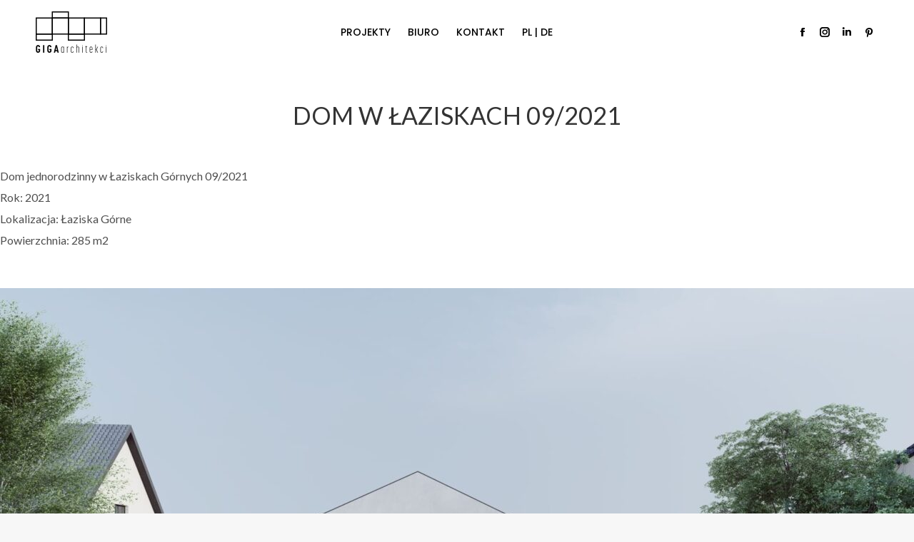

--- FILE ---
content_type: text/html; charset=UTF-8
request_url: https://gigaarchitekci.pl/projekty/dom-w-laziskach-09-2021/
body_size: 20625
content:
<!DOCTYPE html>
<!--[if !(IE 6) | !(IE 7) | !(IE 8)  ]><!-->
<html dir="ltr" lang="pl-PL" prefix="og: https://ogp.me/ns#" class="no-js">
<!--<![endif]-->
<head>
	<meta charset="UTF-8" />
		<meta name="viewport" content="width=device-width, initial-scale=1, maximum-scale=1, user-scalable=0">
			<link rel="profile" href="https://gmpg.org/xfn/11" />
	
		<!-- All in One SEO 4.8.7.2 - aioseo.com -->
	<meta name="description" content="Dom jednorodzinny w Łaziskach Górnych 09/2021 Rok: 2021 Lokalizacja: Łaziska Górne Powierzchnia: 285 m2" />
	<meta name="robots" content="max-image-preview:large" />
	<meta name="author" content="admin"/>
	<link rel="canonical" href="https://gigaarchitekci.pl/projekty/dom-w-laziskach-09-2021/" />
	<meta name="generator" content="All in One SEO (AIOSEO) 4.8.7.2" />
		<meta property="og:locale" content="pl_PL" />
		<meta property="og:site_name" content="GIGAarchitekci -" />
		<meta property="og:type" content="article" />
		<meta property="og:title" content="Dom w Łaziskach 09/2021 - GIGAarchitekci" />
		<meta property="og:description" content="Dom jednorodzinny w Łaziskach Górnych 09/2021 Rok: 2021 Lokalizacja: Łaziska Górne Powierzchnia: 285 m2" />
		<meta property="og:url" content="https://gigaarchitekci.pl/projekty/dom-w-laziskach-09-2021/" />
		<meta property="article:published_time" content="2021-10-21T13:39:43+00:00" />
		<meta property="article:modified_time" content="2024-04-25T13:17:55+00:00" />
		<meta name="twitter:card" content="summary_large_image" />
		<meta name="twitter:title" content="Dom w Łaziskach 09/2021 - GIGAarchitekci" />
		<meta name="twitter:description" content="Dom jednorodzinny w Łaziskach Górnych 09/2021 Rok: 2021 Lokalizacja: Łaziska Górne Powierzchnia: 285 m2" />
		<script type="application/ld+json" class="aioseo-schema">
			{"@context":"https:\/\/schema.org","@graph":[{"@type":"BreadcrumbList","@id":"https:\/\/gigaarchitekci.pl\/projekty\/dom-w-laziskach-09-2021\/#breadcrumblist","itemListElement":[{"@type":"ListItem","@id":"https:\/\/gigaarchitekci.pl#listItem","position":1,"name":"Home","item":"https:\/\/gigaarchitekci.pl","nextItem":{"@type":"ListItem","@id":"https:\/\/gigaarchitekci.pl\/projekty\/#listItem","name":"Projekty"}},{"@type":"ListItem","@id":"https:\/\/gigaarchitekci.pl\/projekty\/#listItem","position":2,"name":"Projekty","item":"https:\/\/gigaarchitekci.pl\/projekty\/","nextItem":{"@type":"ListItem","@id":"https:\/\/gigaarchitekci.pl\/portfolio-category\/jednorodzinne\/#listItem","name":"Jednorodzinne"},"previousItem":{"@type":"ListItem","@id":"https:\/\/gigaarchitekci.pl#listItem","name":"Home"}},{"@type":"ListItem","@id":"https:\/\/gigaarchitekci.pl\/portfolio-category\/jednorodzinne\/#listItem","position":3,"name":"Jednorodzinne","item":"https:\/\/gigaarchitekci.pl\/portfolio-category\/jednorodzinne\/","nextItem":{"@type":"ListItem","@id":"https:\/\/gigaarchitekci.pl\/projekty\/dom-w-laziskach-09-2021\/#listItem","name":"Dom w \u0141aziskach 09\/2021"},"previousItem":{"@type":"ListItem","@id":"https:\/\/gigaarchitekci.pl\/projekty\/#listItem","name":"Projekty"}},{"@type":"ListItem","@id":"https:\/\/gigaarchitekci.pl\/projekty\/dom-w-laziskach-09-2021\/#listItem","position":4,"name":"Dom w \u0141aziskach 09\/2021","previousItem":{"@type":"ListItem","@id":"https:\/\/gigaarchitekci.pl\/portfolio-category\/jednorodzinne\/#listItem","name":"Jednorodzinne"}}]},{"@type":"Organization","@id":"https:\/\/gigaarchitekci.pl\/#organization","name":"GIGAarchitekci","url":"https:\/\/gigaarchitekci.pl\/"},{"@type":"Person","@id":"https:\/\/gigaarchitekci.pl\/author\/admin\/#author","url":"https:\/\/gigaarchitekci.pl\/author\/admin\/","name":"admin","image":{"@type":"ImageObject","@id":"https:\/\/gigaarchitekci.pl\/projekty\/dom-w-laziskach-09-2021\/#authorImage","url":"https:\/\/secure.gravatar.com\/avatar\/17b2742a6459a2ad4431b03b1b386eef17f2f42166e01b3dea0445d160d4d1b3?s=96&d=mm&r=g","width":96,"height":96,"caption":"admin"}},{"@type":"WebPage","@id":"https:\/\/gigaarchitekci.pl\/projekty\/dom-w-laziskach-09-2021\/#webpage","url":"https:\/\/gigaarchitekci.pl\/projekty\/dom-w-laziskach-09-2021\/#webpage","name":"Dom w \u0141aziskach 09\/2021 - GIGAarchitekci","description":"Dom jednorodzinny w \u0141aziskach G\u00f3rnych 09\/2021 Rok: 2021 Lokalizacja: \u0141aziska G\u00f3rne Powierzchnia: 285 m2","inLanguage":"pl-PL","isPartOf":{"@id":"https:\/\/gigaarchitekci.pl\/#website"},"breadcrumb":{"@id":"https:\/\/gigaarchitekci.pl\/projekty\/dom-w-laziskach-09-2021\/#webpage"},"author":{"@id":"https:\/\/gigaarchitekci.pl\/author\/admin\/#author"},"creator":{"@id":"https:\/\/gigaarchitekci.pl\/author\/admin\/#author"},"image":{"@type":"ImageObject","url":"https:\/\/gigaarchitekci.pl\/wp-content\/uploads\/2021\/10\/1_3.jpg","@id":"https:\/\/gigaarchitekci.pl\/projekty\/dom-w-laziskach-09-2021\/#mainImage","width":1920,"height":1080},"primaryImageOfPage":{"@id":"https:\/\/gigaarchitekci.pl\/projekty\/dom-w-laziskach-09-2021\/#mainImage"},"datePublished":"2021-10-21T15:39:43+02:00","dateModified":"2024-04-25T15:17:55+02:00"},{"@type":"WebSite","@id":"https:\/\/gigaarchitekci.pl\/#website","url":"https:\/\/gigaarchitekci.pl\/","name":"GIGAarchitekci","inLanguage":"pl-PL","publisher":{"@id":"https:\/\/gigaarchitekci.pl\/#organization"}}]}
		</script>
		<!-- All in One SEO -->


	<!-- This site is optimized with the Yoast SEO plugin v22.8 - https://yoast.com/wordpress/plugins/seo/ -->
	<title>Dom w Łaziskach 09/2021 - GIGAarchitekci</title>
	<link rel="canonical" href="https://gigaarchitekci.pl/projekty/dom-w-laziskach-09-2021/" />
	<meta property="og:locale" content="pl_PL" />
	<meta property="og:type" content="article" />
	<meta property="og:title" content="Dom w Łaziskach 09/2021 - GIGAarchitekci" />
	<meta property="og:description" content="Dom jednorodzinny w Łaziskach Górnych 09/2021 Rok: 2021 Lokalizacja: Łaziska Górne Powierzchnia: 285 m2" />
	<meta property="og:url" content="https://gigaarchitekci.pl/projekty/dom-w-laziskach-09-2021/" />
	<meta property="og:site_name" content="GIGAarchitekci" />
	<meta property="article:modified_time" content="2024-04-25T13:17:55+00:00" />
	<meta property="og:image" content="https://gigaarchitekci.pl/wp-content/uploads/2021/10/1_3.jpg" />
	<meta property="og:image:width" content="1920" />
	<meta property="og:image:height" content="1080" />
	<meta property="og:image:type" content="image/jpeg" />
	<meta name="twitter:card" content="summary_large_image" />
	<meta name="twitter:label1" content="Szacowany czas czytania" />
	<meta name="twitter:data1" content="2 minuty" />
	<script type="application/ld+json" class="yoast-schema-graph">{"@context":"https://schema.org","@graph":[{"@type":"WebPage","@id":"https://gigaarchitekci.pl/projekty/dom-w-laziskach-09-2021/","url":"https://gigaarchitekci.pl/projekty/dom-w-laziskach-09-2021/","name":"Dom w Łaziskach 09/2021 - GIGAarchitekci","isPartOf":{"@id":"https://gigaarchitekci.pl/#website"},"primaryImageOfPage":{"@id":"https://gigaarchitekci.pl/projekty/dom-w-laziskach-09-2021/#primaryimage"},"image":{"@id":"https://gigaarchitekci.pl/projekty/dom-w-laziskach-09-2021/#primaryimage"},"thumbnailUrl":"https://gigaarchitekci.pl/wp-content/uploads/2021/10/1_3.jpg","datePublished":"2021-10-21T13:39:43+00:00","dateModified":"2024-04-25T13:17:55+00:00","breadcrumb":{"@id":"https://gigaarchitekci.pl/projekty/dom-w-laziskach-09-2021/#breadcrumb"},"inLanguage":"pl-PL","potentialAction":[{"@type":"ReadAction","target":["https://gigaarchitekci.pl/projekty/dom-w-laziskach-09-2021/"]}]},{"@type":"ImageObject","inLanguage":"pl-PL","@id":"https://gigaarchitekci.pl/projekty/dom-w-laziskach-09-2021/#primaryimage","url":"https://gigaarchitekci.pl/wp-content/uploads/2021/10/1_3.jpg","contentUrl":"https://gigaarchitekci.pl/wp-content/uploads/2021/10/1_3.jpg","width":1920,"height":1080},{"@type":"BreadcrumbList","@id":"https://gigaarchitekci.pl/projekty/dom-w-laziskach-09-2021/#breadcrumb","itemListElement":[{"@type":"ListItem","position":1,"name":"Strona główna","item":"https://gigaarchitekci.pl/"},{"@type":"ListItem","position":2,"name":"Portfolio Items","item":"https://gigaarchitekci.pl/projekty/"},{"@type":"ListItem","position":3,"name":"Dom w Łaziskach 09/2021"}]},{"@type":"WebSite","@id":"https://gigaarchitekci.pl/#website","url":"https://gigaarchitekci.pl/","name":"GIGAarchitekci","description":"","publisher":{"@id":"https://gigaarchitekci.pl/#organization"},"potentialAction":[{"@type":"SearchAction","target":{"@type":"EntryPoint","urlTemplate":"https://gigaarchitekci.pl/?s={search_term_string}"},"query-input":"required name=search_term_string"}],"inLanguage":"pl-PL"},{"@type":"Organization","@id":"https://gigaarchitekci.pl/#organization","name":"GIGAarchitekci","url":"https://gigaarchitekci.pl/","logo":{"@type":"ImageObject","inLanguage":"pl-PL","@id":"https://gigaarchitekci.pl/#/schema/logo/image/","url":"https://gigaarchitekci.pl/wp-content/uploads/2016/08/logo_gigaV2-unsmushed.jpg","contentUrl":"https://gigaarchitekci.pl/wp-content/uploads/2016/08/logo_gigaV2-unsmushed.jpg","width":201,"height":111,"caption":"GIGAarchitekci"},"image":{"@id":"https://gigaarchitekci.pl/#/schema/logo/image/"}}]}</script>
	<!-- / Yoast SEO plugin. -->


<link rel='dns-prefetch' href='//fonts.googleapis.com' />
<link rel="alternate" type="application/rss+xml" title="GIGAarchitekci &raquo; Kanał z wpisami" href="https://gigaarchitekci.pl/feed/" />
<link rel="alternate" type="application/rss+xml" title="GIGAarchitekci &raquo; Kanał z komentarzami" href="https://gigaarchitekci.pl/comments/feed/" />
<link rel="alternate" title="oEmbed (JSON)" type="application/json+oembed" href="https://gigaarchitekci.pl/wp-json/oembed/1.0/embed?url=https%3A%2F%2Fgigaarchitekci.pl%2Fprojekty%2Fdom-w-laziskach-09-2021%2F" />
<link rel="alternate" title="oEmbed (XML)" type="text/xml+oembed" href="https://gigaarchitekci.pl/wp-json/oembed/1.0/embed?url=https%3A%2F%2Fgigaarchitekci.pl%2Fprojekty%2Fdom-w-laziskach-09-2021%2F&#038;format=xml" />
		<!-- This site uses the Google Analytics by MonsterInsights plugin v9.11.1 - Using Analytics tracking - https://www.monsterinsights.com/ -->
							<script src="//www.googletagmanager.com/gtag/js?id=G-KTTL2C6TEB"  data-cfasync="false" data-wpfc-render="false" type="text/javascript" async></script>
			<script data-cfasync="false" data-wpfc-render="false" type="text/javascript">
				var mi_version = '9.11.1';
				var mi_track_user = true;
				var mi_no_track_reason = '';
								var MonsterInsightsDefaultLocations = {"page_location":"https:\/\/gigaarchitekci.pl\/projekty\/dom-w-laziskach-09-2021\/"};
								if ( typeof MonsterInsightsPrivacyGuardFilter === 'function' ) {
					var MonsterInsightsLocations = (typeof MonsterInsightsExcludeQuery === 'object') ? MonsterInsightsPrivacyGuardFilter( MonsterInsightsExcludeQuery ) : MonsterInsightsPrivacyGuardFilter( MonsterInsightsDefaultLocations );
				} else {
					var MonsterInsightsLocations = (typeof MonsterInsightsExcludeQuery === 'object') ? MonsterInsightsExcludeQuery : MonsterInsightsDefaultLocations;
				}

								var disableStrs = [
										'ga-disable-G-KTTL2C6TEB',
									];

				/* Function to detect opted out users */
				function __gtagTrackerIsOptedOut() {
					for (var index = 0; index < disableStrs.length; index++) {
						if (document.cookie.indexOf(disableStrs[index] + '=true') > -1) {
							return true;
						}
					}

					return false;
				}

				/* Disable tracking if the opt-out cookie exists. */
				if (__gtagTrackerIsOptedOut()) {
					for (var index = 0; index < disableStrs.length; index++) {
						window[disableStrs[index]] = true;
					}
				}

				/* Opt-out function */
				function __gtagTrackerOptout() {
					for (var index = 0; index < disableStrs.length; index++) {
						document.cookie = disableStrs[index] + '=true; expires=Thu, 31 Dec 2099 23:59:59 UTC; path=/';
						window[disableStrs[index]] = true;
					}
				}

				if ('undefined' === typeof gaOptout) {
					function gaOptout() {
						__gtagTrackerOptout();
					}
				}
								window.dataLayer = window.dataLayer || [];

				window.MonsterInsightsDualTracker = {
					helpers: {},
					trackers: {},
				};
				if (mi_track_user) {
					function __gtagDataLayer() {
						dataLayer.push(arguments);
					}

					function __gtagTracker(type, name, parameters) {
						if (!parameters) {
							parameters = {};
						}

						if (parameters.send_to) {
							__gtagDataLayer.apply(null, arguments);
							return;
						}

						if (type === 'event') {
														parameters.send_to = monsterinsights_frontend.v4_id;
							var hookName = name;
							if (typeof parameters['event_category'] !== 'undefined') {
								hookName = parameters['event_category'] + ':' + name;
							}

							if (typeof MonsterInsightsDualTracker.trackers[hookName] !== 'undefined') {
								MonsterInsightsDualTracker.trackers[hookName](parameters);
							} else {
								__gtagDataLayer('event', name, parameters);
							}
							
						} else {
							__gtagDataLayer.apply(null, arguments);
						}
					}

					__gtagTracker('js', new Date());
					__gtagTracker('set', {
						'developer_id.dZGIzZG': true,
											});
					if ( MonsterInsightsLocations.page_location ) {
						__gtagTracker('set', MonsterInsightsLocations);
					}
										__gtagTracker('config', 'G-KTTL2C6TEB', {"forceSSL":"true","link_attribution":"true"} );
										window.gtag = __gtagTracker;										(function () {
						/* https://developers.google.com/analytics/devguides/collection/analyticsjs/ */
						/* ga and __gaTracker compatibility shim. */
						var noopfn = function () {
							return null;
						};
						var newtracker = function () {
							return new Tracker();
						};
						var Tracker = function () {
							return null;
						};
						var p = Tracker.prototype;
						p.get = noopfn;
						p.set = noopfn;
						p.send = function () {
							var args = Array.prototype.slice.call(arguments);
							args.unshift('send');
							__gaTracker.apply(null, args);
						};
						var __gaTracker = function () {
							var len = arguments.length;
							if (len === 0) {
								return;
							}
							var f = arguments[len - 1];
							if (typeof f !== 'object' || f === null || typeof f.hitCallback !== 'function') {
								if ('send' === arguments[0]) {
									var hitConverted, hitObject = false, action;
									if ('event' === arguments[1]) {
										if ('undefined' !== typeof arguments[3]) {
											hitObject = {
												'eventAction': arguments[3],
												'eventCategory': arguments[2],
												'eventLabel': arguments[4],
												'value': arguments[5] ? arguments[5] : 1,
											}
										}
									}
									if ('pageview' === arguments[1]) {
										if ('undefined' !== typeof arguments[2]) {
											hitObject = {
												'eventAction': 'page_view',
												'page_path': arguments[2],
											}
										}
									}
									if (typeof arguments[2] === 'object') {
										hitObject = arguments[2];
									}
									if (typeof arguments[5] === 'object') {
										Object.assign(hitObject, arguments[5]);
									}
									if ('undefined' !== typeof arguments[1].hitType) {
										hitObject = arguments[1];
										if ('pageview' === hitObject.hitType) {
											hitObject.eventAction = 'page_view';
										}
									}
									if (hitObject) {
										action = 'timing' === arguments[1].hitType ? 'timing_complete' : hitObject.eventAction;
										hitConverted = mapArgs(hitObject);
										__gtagTracker('event', action, hitConverted);
									}
								}
								return;
							}

							function mapArgs(args) {
								var arg, hit = {};
								var gaMap = {
									'eventCategory': 'event_category',
									'eventAction': 'event_action',
									'eventLabel': 'event_label',
									'eventValue': 'event_value',
									'nonInteraction': 'non_interaction',
									'timingCategory': 'event_category',
									'timingVar': 'name',
									'timingValue': 'value',
									'timingLabel': 'event_label',
									'page': 'page_path',
									'location': 'page_location',
									'title': 'page_title',
									'referrer' : 'page_referrer',
								};
								for (arg in args) {
																		if (!(!args.hasOwnProperty(arg) || !gaMap.hasOwnProperty(arg))) {
										hit[gaMap[arg]] = args[arg];
									} else {
										hit[arg] = args[arg];
									}
								}
								return hit;
							}

							try {
								f.hitCallback();
							} catch (ex) {
							}
						};
						__gaTracker.create = newtracker;
						__gaTracker.getByName = newtracker;
						__gaTracker.getAll = function () {
							return [];
						};
						__gaTracker.remove = noopfn;
						__gaTracker.loaded = true;
						window['__gaTracker'] = __gaTracker;
					})();
									} else {
										console.log("");
					(function () {
						function __gtagTracker() {
							return null;
						}

						window['__gtagTracker'] = __gtagTracker;
						window['gtag'] = __gtagTracker;
					})();
									}
			</script>
							<!-- / Google Analytics by MonsterInsights -->
		<style id='wp-img-auto-sizes-contain-inline-css' type='text/css'>
img:is([sizes=auto i],[sizes^="auto," i]){contain-intrinsic-size:3000px 1500px}
/*# sourceURL=wp-img-auto-sizes-contain-inline-css */
</style>
<style id='wp-emoji-styles-inline-css' type='text/css'>

	img.wp-smiley, img.emoji {
		display: inline !important;
		border: none !important;
		box-shadow: none !important;
		height: 1em !important;
		width: 1em !important;
		margin: 0 0.07em !important;
		vertical-align: -0.1em !important;
		background: none !important;
		padding: 0 !important;
	}
/*# sourceURL=wp-emoji-styles-inline-css */
</style>
<link rel='stylesheet' id='wp-block-library-css' href='https://gigaarchitekci.pl/wp-includes/css/dist/block-library/style.min.css?ver=6.9' type='text/css' media='all' />
<style id='wp-block-gallery-inline-css' type='text/css'>
.blocks-gallery-grid:not(.has-nested-images),.wp-block-gallery:not(.has-nested-images){display:flex;flex-wrap:wrap;list-style-type:none;margin:0;padding:0}.blocks-gallery-grid:not(.has-nested-images) .blocks-gallery-image,.blocks-gallery-grid:not(.has-nested-images) .blocks-gallery-item,.wp-block-gallery:not(.has-nested-images) .blocks-gallery-image,.wp-block-gallery:not(.has-nested-images) .blocks-gallery-item{display:flex;flex-direction:column;flex-grow:1;justify-content:center;margin:0 1em 1em 0;position:relative;width:calc(50% - 1em)}.blocks-gallery-grid:not(.has-nested-images) .blocks-gallery-image:nth-of-type(2n),.blocks-gallery-grid:not(.has-nested-images) .blocks-gallery-item:nth-of-type(2n),.wp-block-gallery:not(.has-nested-images) .blocks-gallery-image:nth-of-type(2n),.wp-block-gallery:not(.has-nested-images) .blocks-gallery-item:nth-of-type(2n){margin-right:0}.blocks-gallery-grid:not(.has-nested-images) .blocks-gallery-image figure,.blocks-gallery-grid:not(.has-nested-images) .blocks-gallery-item figure,.wp-block-gallery:not(.has-nested-images) .blocks-gallery-image figure,.wp-block-gallery:not(.has-nested-images) .blocks-gallery-item figure{align-items:flex-end;display:flex;height:100%;justify-content:flex-start;margin:0}.blocks-gallery-grid:not(.has-nested-images) .blocks-gallery-image img,.blocks-gallery-grid:not(.has-nested-images) .blocks-gallery-item img,.wp-block-gallery:not(.has-nested-images) .blocks-gallery-image img,.wp-block-gallery:not(.has-nested-images) .blocks-gallery-item img{display:block;height:auto;max-width:100%;width:auto}.blocks-gallery-grid:not(.has-nested-images) .blocks-gallery-image figcaption,.blocks-gallery-grid:not(.has-nested-images) .blocks-gallery-item figcaption,.wp-block-gallery:not(.has-nested-images) .blocks-gallery-image figcaption,.wp-block-gallery:not(.has-nested-images) .blocks-gallery-item figcaption{background:linear-gradient(0deg,#000000b3,#0000004d 70%,#0000);bottom:0;box-sizing:border-box;color:#fff;font-size:.8em;margin:0;max-height:100%;overflow:auto;padding:3em .77em .7em;position:absolute;text-align:center;width:100%;z-index:2}.blocks-gallery-grid:not(.has-nested-images) .blocks-gallery-image figcaption img,.blocks-gallery-grid:not(.has-nested-images) .blocks-gallery-item figcaption img,.wp-block-gallery:not(.has-nested-images) .blocks-gallery-image figcaption img,.wp-block-gallery:not(.has-nested-images) .blocks-gallery-item figcaption img{display:inline}.blocks-gallery-grid:not(.has-nested-images) figcaption,.wp-block-gallery:not(.has-nested-images) figcaption{flex-grow:1}.blocks-gallery-grid:not(.has-nested-images).is-cropped .blocks-gallery-image a,.blocks-gallery-grid:not(.has-nested-images).is-cropped .blocks-gallery-image img,.blocks-gallery-grid:not(.has-nested-images).is-cropped .blocks-gallery-item a,.blocks-gallery-grid:not(.has-nested-images).is-cropped .blocks-gallery-item img,.wp-block-gallery:not(.has-nested-images).is-cropped .blocks-gallery-image a,.wp-block-gallery:not(.has-nested-images).is-cropped .blocks-gallery-image img,.wp-block-gallery:not(.has-nested-images).is-cropped .blocks-gallery-item a,.wp-block-gallery:not(.has-nested-images).is-cropped .blocks-gallery-item img{flex:1;height:100%;object-fit:cover;width:100%}.blocks-gallery-grid:not(.has-nested-images).columns-1 .blocks-gallery-image,.blocks-gallery-grid:not(.has-nested-images).columns-1 .blocks-gallery-item,.wp-block-gallery:not(.has-nested-images).columns-1 .blocks-gallery-image,.wp-block-gallery:not(.has-nested-images).columns-1 .blocks-gallery-item{margin-right:0;width:100%}@media (min-width:600px){.blocks-gallery-grid:not(.has-nested-images).columns-3 .blocks-gallery-image,.blocks-gallery-grid:not(.has-nested-images).columns-3 .blocks-gallery-item,.wp-block-gallery:not(.has-nested-images).columns-3 .blocks-gallery-image,.wp-block-gallery:not(.has-nested-images).columns-3 .blocks-gallery-item{margin-right:1em;width:calc(33.33333% - .66667em)}.blocks-gallery-grid:not(.has-nested-images).columns-4 .blocks-gallery-image,.blocks-gallery-grid:not(.has-nested-images).columns-4 .blocks-gallery-item,.wp-block-gallery:not(.has-nested-images).columns-4 .blocks-gallery-image,.wp-block-gallery:not(.has-nested-images).columns-4 .blocks-gallery-item{margin-right:1em;width:calc(25% - .75em)}.blocks-gallery-grid:not(.has-nested-images).columns-5 .blocks-gallery-image,.blocks-gallery-grid:not(.has-nested-images).columns-5 .blocks-gallery-item,.wp-block-gallery:not(.has-nested-images).columns-5 .blocks-gallery-image,.wp-block-gallery:not(.has-nested-images).columns-5 .blocks-gallery-item{margin-right:1em;width:calc(20% - .8em)}.blocks-gallery-grid:not(.has-nested-images).columns-6 .blocks-gallery-image,.blocks-gallery-grid:not(.has-nested-images).columns-6 .blocks-gallery-item,.wp-block-gallery:not(.has-nested-images).columns-6 .blocks-gallery-image,.wp-block-gallery:not(.has-nested-images).columns-6 .blocks-gallery-item{margin-right:1em;width:calc(16.66667% - .83333em)}.blocks-gallery-grid:not(.has-nested-images).columns-7 .blocks-gallery-image,.blocks-gallery-grid:not(.has-nested-images).columns-7 .blocks-gallery-item,.wp-block-gallery:not(.has-nested-images).columns-7 .blocks-gallery-image,.wp-block-gallery:not(.has-nested-images).columns-7 .blocks-gallery-item{margin-right:1em;width:calc(14.28571% - .85714em)}.blocks-gallery-grid:not(.has-nested-images).columns-8 .blocks-gallery-image,.blocks-gallery-grid:not(.has-nested-images).columns-8 .blocks-gallery-item,.wp-block-gallery:not(.has-nested-images).columns-8 .blocks-gallery-image,.wp-block-gallery:not(.has-nested-images).columns-8 .blocks-gallery-item{margin-right:1em;width:calc(12.5% - .875em)}.blocks-gallery-grid:not(.has-nested-images).columns-1 .blocks-gallery-image:nth-of-type(1n),.blocks-gallery-grid:not(.has-nested-images).columns-1 .blocks-gallery-item:nth-of-type(1n),.blocks-gallery-grid:not(.has-nested-images).columns-2 .blocks-gallery-image:nth-of-type(2n),.blocks-gallery-grid:not(.has-nested-images).columns-2 .blocks-gallery-item:nth-of-type(2n),.blocks-gallery-grid:not(.has-nested-images).columns-3 .blocks-gallery-image:nth-of-type(3n),.blocks-gallery-grid:not(.has-nested-images).columns-3 .blocks-gallery-item:nth-of-type(3n),.blocks-gallery-grid:not(.has-nested-images).columns-4 .blocks-gallery-image:nth-of-type(4n),.blocks-gallery-grid:not(.has-nested-images).columns-4 .blocks-gallery-item:nth-of-type(4n),.blocks-gallery-grid:not(.has-nested-images).columns-5 .blocks-gallery-image:nth-of-type(5n),.blocks-gallery-grid:not(.has-nested-images).columns-5 .blocks-gallery-item:nth-of-type(5n),.blocks-gallery-grid:not(.has-nested-images).columns-6 .blocks-gallery-image:nth-of-type(6n),.blocks-gallery-grid:not(.has-nested-images).columns-6 .blocks-gallery-item:nth-of-type(6n),.blocks-gallery-grid:not(.has-nested-images).columns-7 .blocks-gallery-image:nth-of-type(7n),.blocks-gallery-grid:not(.has-nested-images).columns-7 .blocks-gallery-item:nth-of-type(7n),.blocks-gallery-grid:not(.has-nested-images).columns-8 .blocks-gallery-image:nth-of-type(8n),.blocks-gallery-grid:not(.has-nested-images).columns-8 .blocks-gallery-item:nth-of-type(8n),.wp-block-gallery:not(.has-nested-images).columns-1 .blocks-gallery-image:nth-of-type(1n),.wp-block-gallery:not(.has-nested-images).columns-1 .blocks-gallery-item:nth-of-type(1n),.wp-block-gallery:not(.has-nested-images).columns-2 .blocks-gallery-image:nth-of-type(2n),.wp-block-gallery:not(.has-nested-images).columns-2 .blocks-gallery-item:nth-of-type(2n),.wp-block-gallery:not(.has-nested-images).columns-3 .blocks-gallery-image:nth-of-type(3n),.wp-block-gallery:not(.has-nested-images).columns-3 .blocks-gallery-item:nth-of-type(3n),.wp-block-gallery:not(.has-nested-images).columns-4 .blocks-gallery-image:nth-of-type(4n),.wp-block-gallery:not(.has-nested-images).columns-4 .blocks-gallery-item:nth-of-type(4n),.wp-block-gallery:not(.has-nested-images).columns-5 .blocks-gallery-image:nth-of-type(5n),.wp-block-gallery:not(.has-nested-images).columns-5 .blocks-gallery-item:nth-of-type(5n),.wp-block-gallery:not(.has-nested-images).columns-6 .blocks-gallery-image:nth-of-type(6n),.wp-block-gallery:not(.has-nested-images).columns-6 .blocks-gallery-item:nth-of-type(6n),.wp-block-gallery:not(.has-nested-images).columns-7 .blocks-gallery-image:nth-of-type(7n),.wp-block-gallery:not(.has-nested-images).columns-7 .blocks-gallery-item:nth-of-type(7n),.wp-block-gallery:not(.has-nested-images).columns-8 .blocks-gallery-image:nth-of-type(8n),.wp-block-gallery:not(.has-nested-images).columns-8 .blocks-gallery-item:nth-of-type(8n){margin-right:0}}.blocks-gallery-grid:not(.has-nested-images) .blocks-gallery-image:last-child,.blocks-gallery-grid:not(.has-nested-images) .blocks-gallery-item:last-child,.wp-block-gallery:not(.has-nested-images) .blocks-gallery-image:last-child,.wp-block-gallery:not(.has-nested-images) .blocks-gallery-item:last-child{margin-right:0}.blocks-gallery-grid:not(.has-nested-images).alignleft,.blocks-gallery-grid:not(.has-nested-images).alignright,.wp-block-gallery:not(.has-nested-images).alignleft,.wp-block-gallery:not(.has-nested-images).alignright{max-width:420px;width:100%}.blocks-gallery-grid:not(.has-nested-images).aligncenter .blocks-gallery-item figure,.wp-block-gallery:not(.has-nested-images).aligncenter .blocks-gallery-item figure{justify-content:center}.wp-block-gallery:not(.is-cropped) .blocks-gallery-item{align-self:flex-start}figure.wp-block-gallery.has-nested-images{align-items:normal}.wp-block-gallery.has-nested-images figure.wp-block-image:not(#individual-image){margin:0;width:calc(50% - var(--wp--style--unstable-gallery-gap, 16px)/2)}.wp-block-gallery.has-nested-images figure.wp-block-image{box-sizing:border-box;display:flex;flex-direction:column;flex-grow:1;justify-content:center;max-width:100%;position:relative}.wp-block-gallery.has-nested-images figure.wp-block-image>a,.wp-block-gallery.has-nested-images figure.wp-block-image>div{flex-direction:column;flex-grow:1;margin:0}.wp-block-gallery.has-nested-images figure.wp-block-image img{display:block;height:auto;max-width:100%!important;width:auto}.wp-block-gallery.has-nested-images figure.wp-block-image figcaption,.wp-block-gallery.has-nested-images figure.wp-block-image:has(figcaption):before{bottom:0;left:0;max-height:100%;position:absolute;right:0}.wp-block-gallery.has-nested-images figure.wp-block-image:has(figcaption):before{backdrop-filter:blur(3px);content:"";height:100%;-webkit-mask-image:linear-gradient(0deg,#000 20%,#0000);mask-image:linear-gradient(0deg,#000 20%,#0000);max-height:40%;pointer-events:none}.wp-block-gallery.has-nested-images figure.wp-block-image figcaption{box-sizing:border-box;color:#fff;font-size:13px;margin:0;overflow:auto;padding:1em;text-align:center;text-shadow:0 0 1.5px #000}.wp-block-gallery.has-nested-images figure.wp-block-image figcaption::-webkit-scrollbar{height:12px;width:12px}.wp-block-gallery.has-nested-images figure.wp-block-image figcaption::-webkit-scrollbar-track{background-color:initial}.wp-block-gallery.has-nested-images figure.wp-block-image figcaption::-webkit-scrollbar-thumb{background-clip:padding-box;background-color:initial;border:3px solid #0000;border-radius:8px}.wp-block-gallery.has-nested-images figure.wp-block-image figcaption:focus-within::-webkit-scrollbar-thumb,.wp-block-gallery.has-nested-images figure.wp-block-image figcaption:focus::-webkit-scrollbar-thumb,.wp-block-gallery.has-nested-images figure.wp-block-image figcaption:hover::-webkit-scrollbar-thumb{background-color:#fffc}.wp-block-gallery.has-nested-images figure.wp-block-image figcaption{scrollbar-color:#0000 #0000;scrollbar-gutter:stable both-edges;scrollbar-width:thin}.wp-block-gallery.has-nested-images figure.wp-block-image figcaption:focus,.wp-block-gallery.has-nested-images figure.wp-block-image figcaption:focus-within,.wp-block-gallery.has-nested-images figure.wp-block-image figcaption:hover{scrollbar-color:#fffc #0000}.wp-block-gallery.has-nested-images figure.wp-block-image figcaption{will-change:transform}@media (hover:none){.wp-block-gallery.has-nested-images figure.wp-block-image figcaption{scrollbar-color:#fffc #0000}}.wp-block-gallery.has-nested-images figure.wp-block-image figcaption{background:linear-gradient(0deg,#0006,#0000)}.wp-block-gallery.has-nested-images figure.wp-block-image figcaption img{display:inline}.wp-block-gallery.has-nested-images figure.wp-block-image figcaption a{color:inherit}.wp-block-gallery.has-nested-images figure.wp-block-image.has-custom-border img{box-sizing:border-box}.wp-block-gallery.has-nested-images figure.wp-block-image.has-custom-border>a,.wp-block-gallery.has-nested-images figure.wp-block-image.has-custom-border>div,.wp-block-gallery.has-nested-images figure.wp-block-image.is-style-rounded>a,.wp-block-gallery.has-nested-images figure.wp-block-image.is-style-rounded>div{flex:1 1 auto}.wp-block-gallery.has-nested-images figure.wp-block-image.has-custom-border figcaption,.wp-block-gallery.has-nested-images figure.wp-block-image.is-style-rounded figcaption{background:none;color:inherit;flex:initial;margin:0;padding:10px 10px 9px;position:relative;text-shadow:none}.wp-block-gallery.has-nested-images figure.wp-block-image.has-custom-border:before,.wp-block-gallery.has-nested-images figure.wp-block-image.is-style-rounded:before{content:none}.wp-block-gallery.has-nested-images figcaption{flex-basis:100%;flex-grow:1;text-align:center}.wp-block-gallery.has-nested-images:not(.is-cropped) figure.wp-block-image:not(#individual-image){margin-bottom:auto;margin-top:0}.wp-block-gallery.has-nested-images.is-cropped figure.wp-block-image:not(#individual-image){align-self:inherit}.wp-block-gallery.has-nested-images.is-cropped figure.wp-block-image:not(#individual-image)>a,.wp-block-gallery.has-nested-images.is-cropped figure.wp-block-image:not(#individual-image)>div:not(.components-drop-zone){display:flex}.wp-block-gallery.has-nested-images.is-cropped figure.wp-block-image:not(#individual-image) a,.wp-block-gallery.has-nested-images.is-cropped figure.wp-block-image:not(#individual-image) img{flex:1 0 0%;height:100%;object-fit:cover;width:100%}.wp-block-gallery.has-nested-images.columns-1 figure.wp-block-image:not(#individual-image){width:100%}@media (min-width:600px){.wp-block-gallery.has-nested-images.columns-3 figure.wp-block-image:not(#individual-image){width:calc(33.33333% - var(--wp--style--unstable-gallery-gap, 16px)*.66667)}.wp-block-gallery.has-nested-images.columns-4 figure.wp-block-image:not(#individual-image){width:calc(25% - var(--wp--style--unstable-gallery-gap, 16px)*.75)}.wp-block-gallery.has-nested-images.columns-5 figure.wp-block-image:not(#individual-image){width:calc(20% - var(--wp--style--unstable-gallery-gap, 16px)*.8)}.wp-block-gallery.has-nested-images.columns-6 figure.wp-block-image:not(#individual-image){width:calc(16.66667% - var(--wp--style--unstable-gallery-gap, 16px)*.83333)}.wp-block-gallery.has-nested-images.columns-7 figure.wp-block-image:not(#individual-image){width:calc(14.28571% - var(--wp--style--unstable-gallery-gap, 16px)*.85714)}.wp-block-gallery.has-nested-images.columns-8 figure.wp-block-image:not(#individual-image){width:calc(12.5% - var(--wp--style--unstable-gallery-gap, 16px)*.875)}.wp-block-gallery.has-nested-images.columns-default figure.wp-block-image:not(#individual-image){width:calc(33.33% - var(--wp--style--unstable-gallery-gap, 16px)*.66667)}.wp-block-gallery.has-nested-images.columns-default figure.wp-block-image:not(#individual-image):first-child:nth-last-child(2),.wp-block-gallery.has-nested-images.columns-default figure.wp-block-image:not(#individual-image):first-child:nth-last-child(2)~figure.wp-block-image:not(#individual-image){width:calc(50% - var(--wp--style--unstable-gallery-gap, 16px)*.5)}.wp-block-gallery.has-nested-images.columns-default figure.wp-block-image:not(#individual-image):first-child:last-child{width:100%}}.wp-block-gallery.has-nested-images.alignleft,.wp-block-gallery.has-nested-images.alignright{max-width:420px;width:100%}.wp-block-gallery.has-nested-images.aligncenter{justify-content:center}
/*# sourceURL=https://gigaarchitekci.pl/wp-includes/blocks/gallery/style.min.css */
</style>
<style id='wp-block-gallery-theme-inline-css' type='text/css'>
.blocks-gallery-caption{color:#555;font-size:13px;text-align:center}.is-dark-theme .blocks-gallery-caption{color:#ffffffa6}
/*# sourceURL=https://gigaarchitekci.pl/wp-includes/blocks/gallery/theme.min.css */
</style>
<style id='wp-block-image-inline-css' type='text/css'>
.wp-block-image>a,.wp-block-image>figure>a{display:inline-block}.wp-block-image img{box-sizing:border-box;height:auto;max-width:100%;vertical-align:bottom}@media not (prefers-reduced-motion){.wp-block-image img.hide{visibility:hidden}.wp-block-image img.show{animation:show-content-image .4s}}.wp-block-image[style*=border-radius] img,.wp-block-image[style*=border-radius]>a{border-radius:inherit}.wp-block-image.has-custom-border img{box-sizing:border-box}.wp-block-image.aligncenter{text-align:center}.wp-block-image.alignfull>a,.wp-block-image.alignwide>a{width:100%}.wp-block-image.alignfull img,.wp-block-image.alignwide img{height:auto;width:100%}.wp-block-image .aligncenter,.wp-block-image .alignleft,.wp-block-image .alignright,.wp-block-image.aligncenter,.wp-block-image.alignleft,.wp-block-image.alignright{display:table}.wp-block-image .aligncenter>figcaption,.wp-block-image .alignleft>figcaption,.wp-block-image .alignright>figcaption,.wp-block-image.aligncenter>figcaption,.wp-block-image.alignleft>figcaption,.wp-block-image.alignright>figcaption{caption-side:bottom;display:table-caption}.wp-block-image .alignleft{float:left;margin:.5em 1em .5em 0}.wp-block-image .alignright{float:right;margin:.5em 0 .5em 1em}.wp-block-image .aligncenter{margin-left:auto;margin-right:auto}.wp-block-image :where(figcaption){margin-bottom:1em;margin-top:.5em}.wp-block-image.is-style-circle-mask img{border-radius:9999px}@supports ((-webkit-mask-image:none) or (mask-image:none)) or (-webkit-mask-image:none){.wp-block-image.is-style-circle-mask img{border-radius:0;-webkit-mask-image:url('data:image/svg+xml;utf8,<svg viewBox="0 0 100 100" xmlns="http://www.w3.org/2000/svg"><circle cx="50" cy="50" r="50"/></svg>');mask-image:url('data:image/svg+xml;utf8,<svg viewBox="0 0 100 100" xmlns="http://www.w3.org/2000/svg"><circle cx="50" cy="50" r="50"/></svg>');mask-mode:alpha;-webkit-mask-position:center;mask-position:center;-webkit-mask-repeat:no-repeat;mask-repeat:no-repeat;-webkit-mask-size:contain;mask-size:contain}}:root :where(.wp-block-image.is-style-rounded img,.wp-block-image .is-style-rounded img){border-radius:9999px}.wp-block-image figure{margin:0}.wp-lightbox-container{display:flex;flex-direction:column;position:relative}.wp-lightbox-container img{cursor:zoom-in}.wp-lightbox-container img:hover+button{opacity:1}.wp-lightbox-container button{align-items:center;backdrop-filter:blur(16px) saturate(180%);background-color:#5a5a5a40;border:none;border-radius:4px;cursor:zoom-in;display:flex;height:20px;justify-content:center;opacity:0;padding:0;position:absolute;right:16px;text-align:center;top:16px;width:20px;z-index:100}@media not (prefers-reduced-motion){.wp-lightbox-container button{transition:opacity .2s ease}}.wp-lightbox-container button:focus-visible{outline:3px auto #5a5a5a40;outline:3px auto -webkit-focus-ring-color;outline-offset:3px}.wp-lightbox-container button:hover{cursor:pointer;opacity:1}.wp-lightbox-container button:focus{opacity:1}.wp-lightbox-container button:focus,.wp-lightbox-container button:hover,.wp-lightbox-container button:not(:hover):not(:active):not(.has-background){background-color:#5a5a5a40;border:none}.wp-lightbox-overlay{box-sizing:border-box;cursor:zoom-out;height:100vh;left:0;overflow:hidden;position:fixed;top:0;visibility:hidden;width:100%;z-index:100000}.wp-lightbox-overlay .close-button{align-items:center;cursor:pointer;display:flex;justify-content:center;min-height:40px;min-width:40px;padding:0;position:absolute;right:calc(env(safe-area-inset-right) + 16px);top:calc(env(safe-area-inset-top) + 16px);z-index:5000000}.wp-lightbox-overlay .close-button:focus,.wp-lightbox-overlay .close-button:hover,.wp-lightbox-overlay .close-button:not(:hover):not(:active):not(.has-background){background:none;border:none}.wp-lightbox-overlay .lightbox-image-container{height:var(--wp--lightbox-container-height);left:50%;overflow:hidden;position:absolute;top:50%;transform:translate(-50%,-50%);transform-origin:top left;width:var(--wp--lightbox-container-width);z-index:9999999999}.wp-lightbox-overlay .wp-block-image{align-items:center;box-sizing:border-box;display:flex;height:100%;justify-content:center;margin:0;position:relative;transform-origin:0 0;width:100%;z-index:3000000}.wp-lightbox-overlay .wp-block-image img{height:var(--wp--lightbox-image-height);min-height:var(--wp--lightbox-image-height);min-width:var(--wp--lightbox-image-width);width:var(--wp--lightbox-image-width)}.wp-lightbox-overlay .wp-block-image figcaption{display:none}.wp-lightbox-overlay button{background:none;border:none}.wp-lightbox-overlay .scrim{background-color:#fff;height:100%;opacity:.9;position:absolute;width:100%;z-index:2000000}.wp-lightbox-overlay.active{visibility:visible}@media not (prefers-reduced-motion){.wp-lightbox-overlay.active{animation:turn-on-visibility .25s both}.wp-lightbox-overlay.active img{animation:turn-on-visibility .35s both}.wp-lightbox-overlay.show-closing-animation:not(.active){animation:turn-off-visibility .35s both}.wp-lightbox-overlay.show-closing-animation:not(.active) img{animation:turn-off-visibility .25s both}.wp-lightbox-overlay.zoom.active{animation:none;opacity:1;visibility:visible}.wp-lightbox-overlay.zoom.active .lightbox-image-container{animation:lightbox-zoom-in .4s}.wp-lightbox-overlay.zoom.active .lightbox-image-container img{animation:none}.wp-lightbox-overlay.zoom.active .scrim{animation:turn-on-visibility .4s forwards}.wp-lightbox-overlay.zoom.show-closing-animation:not(.active){animation:none}.wp-lightbox-overlay.zoom.show-closing-animation:not(.active) .lightbox-image-container{animation:lightbox-zoom-out .4s}.wp-lightbox-overlay.zoom.show-closing-animation:not(.active) .lightbox-image-container img{animation:none}.wp-lightbox-overlay.zoom.show-closing-animation:not(.active) .scrim{animation:turn-off-visibility .4s forwards}}@keyframes show-content-image{0%{visibility:hidden}99%{visibility:hidden}to{visibility:visible}}@keyframes turn-on-visibility{0%{opacity:0}to{opacity:1}}@keyframes turn-off-visibility{0%{opacity:1;visibility:visible}99%{opacity:0;visibility:visible}to{opacity:0;visibility:hidden}}@keyframes lightbox-zoom-in{0%{transform:translate(calc((-100vw + var(--wp--lightbox-scrollbar-width))/2 + var(--wp--lightbox-initial-left-position)),calc(-50vh + var(--wp--lightbox-initial-top-position))) scale(var(--wp--lightbox-scale))}to{transform:translate(-50%,-50%) scale(1)}}@keyframes lightbox-zoom-out{0%{transform:translate(-50%,-50%) scale(1);visibility:visible}99%{visibility:visible}to{transform:translate(calc((-100vw + var(--wp--lightbox-scrollbar-width))/2 + var(--wp--lightbox-initial-left-position)),calc(-50vh + var(--wp--lightbox-initial-top-position))) scale(var(--wp--lightbox-scale));visibility:hidden}}
/*# sourceURL=https://gigaarchitekci.pl/wp-includes/blocks/image/style.min.css */
</style>
<style id='wp-block-image-theme-inline-css' type='text/css'>
:root :where(.wp-block-image figcaption){color:#555;font-size:13px;text-align:center}.is-dark-theme :root :where(.wp-block-image figcaption){color:#ffffffa6}.wp-block-image{margin:0 0 1em}
/*# sourceURL=https://gigaarchitekci.pl/wp-includes/blocks/image/theme.min.css */
</style>
<style id='global-styles-inline-css' type='text/css'>
:root{--wp--preset--aspect-ratio--square: 1;--wp--preset--aspect-ratio--4-3: 4/3;--wp--preset--aspect-ratio--3-4: 3/4;--wp--preset--aspect-ratio--3-2: 3/2;--wp--preset--aspect-ratio--2-3: 2/3;--wp--preset--aspect-ratio--16-9: 16/9;--wp--preset--aspect-ratio--9-16: 9/16;--wp--preset--color--black: #000000;--wp--preset--color--cyan-bluish-gray: #abb8c3;--wp--preset--color--white: #FFF;--wp--preset--color--pale-pink: #f78da7;--wp--preset--color--vivid-red: #cf2e2e;--wp--preset--color--luminous-vivid-orange: #ff6900;--wp--preset--color--luminous-vivid-amber: #fcb900;--wp--preset--color--light-green-cyan: #7bdcb5;--wp--preset--color--vivid-green-cyan: #00d084;--wp--preset--color--pale-cyan-blue: #8ed1fc;--wp--preset--color--vivid-cyan-blue: #0693e3;--wp--preset--color--vivid-purple: #9b51e0;--wp--preset--color--accent: #0a0a0a;--wp--preset--color--dark-gray: #111;--wp--preset--color--light-gray: #767676;--wp--preset--gradient--vivid-cyan-blue-to-vivid-purple: linear-gradient(135deg,rgb(6,147,227) 0%,rgb(155,81,224) 100%);--wp--preset--gradient--light-green-cyan-to-vivid-green-cyan: linear-gradient(135deg,rgb(122,220,180) 0%,rgb(0,208,130) 100%);--wp--preset--gradient--luminous-vivid-amber-to-luminous-vivid-orange: linear-gradient(135deg,rgb(252,185,0) 0%,rgb(255,105,0) 100%);--wp--preset--gradient--luminous-vivid-orange-to-vivid-red: linear-gradient(135deg,rgb(255,105,0) 0%,rgb(207,46,46) 100%);--wp--preset--gradient--very-light-gray-to-cyan-bluish-gray: linear-gradient(135deg,rgb(238,238,238) 0%,rgb(169,184,195) 100%);--wp--preset--gradient--cool-to-warm-spectrum: linear-gradient(135deg,rgb(74,234,220) 0%,rgb(151,120,209) 20%,rgb(207,42,186) 40%,rgb(238,44,130) 60%,rgb(251,105,98) 80%,rgb(254,248,76) 100%);--wp--preset--gradient--blush-light-purple: linear-gradient(135deg,rgb(255,206,236) 0%,rgb(152,150,240) 100%);--wp--preset--gradient--blush-bordeaux: linear-gradient(135deg,rgb(254,205,165) 0%,rgb(254,45,45) 50%,rgb(107,0,62) 100%);--wp--preset--gradient--luminous-dusk: linear-gradient(135deg,rgb(255,203,112) 0%,rgb(199,81,192) 50%,rgb(65,88,208) 100%);--wp--preset--gradient--pale-ocean: linear-gradient(135deg,rgb(255,245,203) 0%,rgb(182,227,212) 50%,rgb(51,167,181) 100%);--wp--preset--gradient--electric-grass: linear-gradient(135deg,rgb(202,248,128) 0%,rgb(113,206,126) 100%);--wp--preset--gradient--midnight: linear-gradient(135deg,rgb(2,3,129) 0%,rgb(40,116,252) 100%);--wp--preset--font-size--small: 13px;--wp--preset--font-size--medium: 20px;--wp--preset--font-size--large: 36px;--wp--preset--font-size--x-large: 42px;--wp--preset--spacing--20: 0.44rem;--wp--preset--spacing--30: 0.67rem;--wp--preset--spacing--40: 1rem;--wp--preset--spacing--50: 1.5rem;--wp--preset--spacing--60: 2.25rem;--wp--preset--spacing--70: 3.38rem;--wp--preset--spacing--80: 5.06rem;--wp--preset--shadow--natural: 6px 6px 9px rgba(0, 0, 0, 0.2);--wp--preset--shadow--deep: 12px 12px 50px rgba(0, 0, 0, 0.4);--wp--preset--shadow--sharp: 6px 6px 0px rgba(0, 0, 0, 0.2);--wp--preset--shadow--outlined: 6px 6px 0px -3px rgb(255, 255, 255), 6px 6px rgb(0, 0, 0);--wp--preset--shadow--crisp: 6px 6px 0px rgb(0, 0, 0);}:where(.is-layout-flex){gap: 0.5em;}:where(.is-layout-grid){gap: 0.5em;}body .is-layout-flex{display: flex;}.is-layout-flex{flex-wrap: wrap;align-items: center;}.is-layout-flex > :is(*, div){margin: 0;}body .is-layout-grid{display: grid;}.is-layout-grid > :is(*, div){margin: 0;}:where(.wp-block-columns.is-layout-flex){gap: 2em;}:where(.wp-block-columns.is-layout-grid){gap: 2em;}:where(.wp-block-post-template.is-layout-flex){gap: 1.25em;}:where(.wp-block-post-template.is-layout-grid){gap: 1.25em;}.has-black-color{color: var(--wp--preset--color--black) !important;}.has-cyan-bluish-gray-color{color: var(--wp--preset--color--cyan-bluish-gray) !important;}.has-white-color{color: var(--wp--preset--color--white) !important;}.has-pale-pink-color{color: var(--wp--preset--color--pale-pink) !important;}.has-vivid-red-color{color: var(--wp--preset--color--vivid-red) !important;}.has-luminous-vivid-orange-color{color: var(--wp--preset--color--luminous-vivid-orange) !important;}.has-luminous-vivid-amber-color{color: var(--wp--preset--color--luminous-vivid-amber) !important;}.has-light-green-cyan-color{color: var(--wp--preset--color--light-green-cyan) !important;}.has-vivid-green-cyan-color{color: var(--wp--preset--color--vivid-green-cyan) !important;}.has-pale-cyan-blue-color{color: var(--wp--preset--color--pale-cyan-blue) !important;}.has-vivid-cyan-blue-color{color: var(--wp--preset--color--vivid-cyan-blue) !important;}.has-vivid-purple-color{color: var(--wp--preset--color--vivid-purple) !important;}.has-black-background-color{background-color: var(--wp--preset--color--black) !important;}.has-cyan-bluish-gray-background-color{background-color: var(--wp--preset--color--cyan-bluish-gray) !important;}.has-white-background-color{background-color: var(--wp--preset--color--white) !important;}.has-pale-pink-background-color{background-color: var(--wp--preset--color--pale-pink) !important;}.has-vivid-red-background-color{background-color: var(--wp--preset--color--vivid-red) !important;}.has-luminous-vivid-orange-background-color{background-color: var(--wp--preset--color--luminous-vivid-orange) !important;}.has-luminous-vivid-amber-background-color{background-color: var(--wp--preset--color--luminous-vivid-amber) !important;}.has-light-green-cyan-background-color{background-color: var(--wp--preset--color--light-green-cyan) !important;}.has-vivid-green-cyan-background-color{background-color: var(--wp--preset--color--vivid-green-cyan) !important;}.has-pale-cyan-blue-background-color{background-color: var(--wp--preset--color--pale-cyan-blue) !important;}.has-vivid-cyan-blue-background-color{background-color: var(--wp--preset--color--vivid-cyan-blue) !important;}.has-vivid-purple-background-color{background-color: var(--wp--preset--color--vivid-purple) !important;}.has-black-border-color{border-color: var(--wp--preset--color--black) !important;}.has-cyan-bluish-gray-border-color{border-color: var(--wp--preset--color--cyan-bluish-gray) !important;}.has-white-border-color{border-color: var(--wp--preset--color--white) !important;}.has-pale-pink-border-color{border-color: var(--wp--preset--color--pale-pink) !important;}.has-vivid-red-border-color{border-color: var(--wp--preset--color--vivid-red) !important;}.has-luminous-vivid-orange-border-color{border-color: var(--wp--preset--color--luminous-vivid-orange) !important;}.has-luminous-vivid-amber-border-color{border-color: var(--wp--preset--color--luminous-vivid-amber) !important;}.has-light-green-cyan-border-color{border-color: var(--wp--preset--color--light-green-cyan) !important;}.has-vivid-green-cyan-border-color{border-color: var(--wp--preset--color--vivid-green-cyan) !important;}.has-pale-cyan-blue-border-color{border-color: var(--wp--preset--color--pale-cyan-blue) !important;}.has-vivid-cyan-blue-border-color{border-color: var(--wp--preset--color--vivid-cyan-blue) !important;}.has-vivid-purple-border-color{border-color: var(--wp--preset--color--vivid-purple) !important;}.has-vivid-cyan-blue-to-vivid-purple-gradient-background{background: var(--wp--preset--gradient--vivid-cyan-blue-to-vivid-purple) !important;}.has-light-green-cyan-to-vivid-green-cyan-gradient-background{background: var(--wp--preset--gradient--light-green-cyan-to-vivid-green-cyan) !important;}.has-luminous-vivid-amber-to-luminous-vivid-orange-gradient-background{background: var(--wp--preset--gradient--luminous-vivid-amber-to-luminous-vivid-orange) !important;}.has-luminous-vivid-orange-to-vivid-red-gradient-background{background: var(--wp--preset--gradient--luminous-vivid-orange-to-vivid-red) !important;}.has-very-light-gray-to-cyan-bluish-gray-gradient-background{background: var(--wp--preset--gradient--very-light-gray-to-cyan-bluish-gray) !important;}.has-cool-to-warm-spectrum-gradient-background{background: var(--wp--preset--gradient--cool-to-warm-spectrum) !important;}.has-blush-light-purple-gradient-background{background: var(--wp--preset--gradient--blush-light-purple) !important;}.has-blush-bordeaux-gradient-background{background: var(--wp--preset--gradient--blush-bordeaux) !important;}.has-luminous-dusk-gradient-background{background: var(--wp--preset--gradient--luminous-dusk) !important;}.has-pale-ocean-gradient-background{background: var(--wp--preset--gradient--pale-ocean) !important;}.has-electric-grass-gradient-background{background: var(--wp--preset--gradient--electric-grass) !important;}.has-midnight-gradient-background{background: var(--wp--preset--gradient--midnight) !important;}.has-small-font-size{font-size: var(--wp--preset--font-size--small) !important;}.has-medium-font-size{font-size: var(--wp--preset--font-size--medium) !important;}.has-large-font-size{font-size: var(--wp--preset--font-size--large) !important;}.has-x-large-font-size{font-size: var(--wp--preset--font-size--x-large) !important;}
/*# sourceURL=global-styles-inline-css */
</style>
<style id='core-block-supports-inline-css' type='text/css'>
.wp-block-gallery.wp-block-gallery-1{--wp--style--unstable-gallery-gap:var( --wp--style--gallery-gap-default, var( --gallery-block--gutter-size, var( --wp--style--block-gap, 0.5em ) ) );gap:var( --wp--style--gallery-gap-default, var( --gallery-block--gutter-size, var( --wp--style--block-gap, 0.5em ) ) );}
/*# sourceURL=core-block-supports-inline-css */
</style>

<style id='classic-theme-styles-inline-css' type='text/css'>
/*! This file is auto-generated */
.wp-block-button__link{color:#fff;background-color:#32373c;border-radius:9999px;box-shadow:none;text-decoration:none;padding:calc(.667em + 2px) calc(1.333em + 2px);font-size:1.125em}.wp-block-file__button{background:#32373c;color:#fff;text-decoration:none}
/*# sourceURL=/wp-includes/css/classic-themes.min.css */
</style>
<link rel='stylesheet' id='contact-form-7-css' href='https://gigaarchitekci.pl/wp-content/plugins/contact-form-7/includes/css/styles.css?ver=5.9.5' type='text/css' media='all' />
<link rel='stylesheet' id='the7-font-css' href='https://gigaarchitekci.pl/wp-content/themes/dt-the7/fonts/icomoon-the7-font/icomoon-the7-font.min.css?ver=11.10.1.1' type='text/css' media='all' />
<link rel='stylesheet' id='dt-web-fonts-css' href='https://fonts.googleapis.com/css?family=Poppins:400,500,600,700%7CRoboto:400,500,600,700%7CLato:400,600,700%7COpen+Sans:400,600,700' type='text/css' media='all' />
<link rel='stylesheet' id='dt-main-css' href='https://gigaarchitekci.pl/wp-content/themes/dt-the7/css/main.min.css?ver=11.10.1.1' type='text/css' media='all' />
<style id='dt-main-inline-css' type='text/css'>
body #load {
  display: block;
  height: 100%;
  overflow: hidden;
  position: fixed;
  width: 100%;
  z-index: 9901;
  opacity: 1;
  visibility: visible;
  transition: all .35s ease-out;
}
.load-wrap {
  width: 100%;
  height: 100%;
  background-position: center center;
  background-repeat: no-repeat;
  text-align: center;
  display: -ms-flexbox;
  display: -ms-flex;
  display: flex;
  -ms-align-items: center;
  -ms-flex-align: center;
  align-items: center;
  -ms-flex-flow: column wrap;
  flex-flow: column wrap;
  -ms-flex-pack: center;
  -ms-justify-content: center;
  justify-content: center;
}
.load-wrap > svg {
  position: absolute;
  top: 50%;
  left: 50%;
  transform: translate(-50%,-50%);
}
#load {
  background: var(--the7-elementor-beautiful-loading-bg,#ffffff);
  --the7-beautiful-spinner-color2: var(--the7-beautiful-spinner-color,#020202);
}

/*# sourceURL=dt-main-inline-css */
</style>
<link rel='stylesheet' id='the7-custom-scrollbar-css' href='https://gigaarchitekci.pl/wp-content/themes/dt-the7/lib/custom-scrollbar/custom-scrollbar.min.css?ver=11.10.1.1' type='text/css' media='all' />
<link rel='stylesheet' id='the7-css-vars-css' href='https://gigaarchitekci.pl/wp-content/uploads/the7-css/css-vars.css?ver=2390bfcae7fd' type='text/css' media='all' />
<link rel='stylesheet' id='dt-custom-css' href='https://gigaarchitekci.pl/wp-content/uploads/the7-css/custom.css?ver=2390bfcae7fd' type='text/css' media='all' />
<link rel='stylesheet' id='dt-media-css' href='https://gigaarchitekci.pl/wp-content/uploads/the7-css/media.css?ver=2390bfcae7fd' type='text/css' media='all' />
<link rel='stylesheet' id='the7-mega-menu-css' href='https://gigaarchitekci.pl/wp-content/uploads/the7-css/mega-menu.css?ver=2390bfcae7fd' type='text/css' media='all' />
<link rel='stylesheet' id='style-css' href='https://gigaarchitekci.pl/wp-content/themes/dt-the7-child/style.css?ver=11.10.1.1' type='text/css' media='all' />
<link rel='stylesheet' id='the7-elementor-global-css' href='https://gigaarchitekci.pl/wp-content/themes/dt-the7/css/compatibility/elementor/elementor-global.min.css?ver=11.10.1.1' type='text/css' media='all' />
<script type="text/javascript" src="https://gigaarchitekci.pl/wp-includes/js/jquery/jquery.min.js?ver=3.7.1" id="jquery-core-js"></script>
<script type="text/javascript" src="https://gigaarchitekci.pl/wp-includes/js/jquery/jquery-migrate.min.js?ver=3.4.1" id="jquery-migrate-js"></script>
<script type="text/javascript" src="https://gigaarchitekci.pl/wp-content/plugins/google-analytics-for-wordpress/assets/js/frontend-gtag.min.js?ver=9.11.1" id="monsterinsights-frontend-script-js" async="async" data-wp-strategy="async"></script>
<script data-cfasync="false" data-wpfc-render="false" type="text/javascript" id='monsterinsights-frontend-script-js-extra'>/* <![CDATA[ */
var monsterinsights_frontend = {"js_events_tracking":"true","download_extensions":"doc,pdf,ppt,zip,xls,docx,pptx,xlsx","inbound_paths":"[{\"path\":\"\\\/go\\\/\",\"label\":\"affiliate\"},{\"path\":\"\\\/recommend\\\/\",\"label\":\"affiliate\"}]","home_url":"https:\/\/gigaarchitekci.pl","hash_tracking":"false","v4_id":"G-KTTL2C6TEB"};/* ]]> */
</script>
<script type="text/javascript" id="dt-above-fold-js-extra">
/* <![CDATA[ */
var dtLocal = {"themeUrl":"https://gigaarchitekci.pl/wp-content/themes/dt-the7","passText":"Aby zobaczy\u0107 chronion\u0105 tre\u015b\u0107, wprowad\u017a has\u0142o poni\u017cej:","moreButtonText":{"loading":"Wczytywanie...","loadMore":"Wczytaj wi\u0119cej"},"postID":"1964","ajaxurl":"https://gigaarchitekci.pl/wp-admin/admin-ajax.php","REST":{"baseUrl":"https://gigaarchitekci.pl/wp-json/the7/v1","endpoints":{"sendMail":"/send-mail"}},"contactMessages":{"required":"One or more fields have an error. Please check and try again.","terms":"Please accept the privacy policy.","fillTheCaptchaError":"Please, fill the captcha."},"captchaSiteKey":"","ajaxNonce":"a83b585c75","pageData":"","themeSettings":{"smoothScroll":"off","lazyLoading":false,"desktopHeader":{"height":90},"ToggleCaptionEnabled":"disabled","ToggleCaption":"Nawigacja","floatingHeader":{"showAfter":94,"showMenu":true,"height":80,"logo":{"showLogo":true,"html":"\u003Cimg class=\" preload-me\" src=\"https://gigaarchitekci.pl/wp-content/uploads/2023/01/LOGO_2023.png\" srcset=\"https://gigaarchitekci.pl/wp-content/uploads/2023/01/LOGO_2023.png 100w, https://gigaarchitekci.pl/wp-content/uploads/2023/01/LOGO_2023.png 100w\" width=\"100\" height=\"60\"   sizes=\"100px\" alt=\"GIGAarchitekci\" /\u003E","url":"https://gigaarchitekci.pl/"}},"topLine":{"floatingTopLine":{"logo":{"showLogo":false,"html":""}}},"mobileHeader":{"firstSwitchPoint":992,"secondSwitchPoint":778,"firstSwitchPointHeight":60,"secondSwitchPointHeight":60,"mobileToggleCaptionEnabled":"disabled","mobileToggleCaption":"Menu"},"stickyMobileHeaderFirstSwitch":{"logo":{"html":"\u003Cimg class=\" preload-me\" src=\"https://gigaarchitekci.pl/wp-content/uploads/2023/01/LOGO_2023.png\" srcset=\"https://gigaarchitekci.pl/wp-content/uploads/2023/01/LOGO_2023.png 100w, https://gigaarchitekci.pl/wp-content/uploads/2023/01/LOGO_2023.png 100w\" width=\"100\" height=\"60\"   sizes=\"100px\" alt=\"GIGAarchitekci\" /\u003E"}},"stickyMobileHeaderSecondSwitch":{"logo":{"html":"\u003Cimg class=\" preload-me\" src=\"https://gigaarchitekci.pl/wp-content/uploads/2023/01/LOGO_2023.png\" srcset=\"https://gigaarchitekci.pl/wp-content/uploads/2023/01/LOGO_2023.png 100w, https://gigaarchitekci.pl/wp-content/uploads/2023/01/LOGO_2023.png 100w\" width=\"100\" height=\"60\"   sizes=\"100px\" alt=\"GIGAarchitekci\" /\u003E"}},"sidebar":{"switchPoint":992},"boxedWidth":"1280px"},"elementor":{"settings":{"container_width":1140}}};
var dtShare = {"shareButtonText":{"facebook":"Udost\u0119pnij na Facebooku","twitter":"Tweetnij","pinterest":"Przypnij to","linkedin":"Udost\u0119pnij na Linkedin","whatsapp":"Udost\u0119pnij na Whatsapp"},"overlayOpacity":"85"};
//# sourceURL=dt-above-fold-js-extra
/* ]]> */
</script>
<script type="text/javascript" src="https://gigaarchitekci.pl/wp-content/themes/dt-the7/js/above-the-fold.min.js?ver=11.10.1.1" id="dt-above-fold-js"></script>
<link rel="https://api.w.org/" href="https://gigaarchitekci.pl/wp-json/" /><link rel="alternate" title="JSON" type="application/json" href="https://gigaarchitekci.pl/wp-json/wp/v2/portfolio/1964" /><link rel="EditURI" type="application/rsd+xml" title="RSD" href="https://gigaarchitekci.pl/xmlrpc.php?rsd" />
<meta name="generator" content="WordPress 6.9" />
<link rel='shortlink' href='https://gigaarchitekci.pl/?p=1964' />
<script>
	function expand(param) {
		param.style.display = (param.style.display == "none") ? "block" : "none";
	}
	function read_toggle(id, more, less) {
		el = document.getElementById("readlink" + id);
		el.innerHTML = (el.innerHTML == more) ? less : more;
		expand(document.getElementById("read" + id));
	}
	</script><script type='text/javascript'>
/* <![CDATA[ */
var VPData = {"version":"3.3.8","pro":false,"__":{"couldnt_retrieve_vp":"Couldn't retrieve Visual Portfolio ID.","pswp_close":"Close (Esc)","pswp_share":"Share","pswp_fs":"Toggle fullscreen","pswp_zoom":"Zoom in\/out","pswp_prev":"Previous (arrow left)","pswp_next":"Next (arrow right)","pswp_share_fb":"Share on Facebook","pswp_share_tw":"Tweet","pswp_share_pin":"Pin it","pswp_download":"Download","fancybox_close":"Close","fancybox_next":"Next","fancybox_prev":"Previous","fancybox_error":"The requested content cannot be loaded. <br \/> Please try again later.","fancybox_play_start":"Start slideshow","fancybox_play_stop":"Pause slideshow","fancybox_full_screen":"Full screen","fancybox_thumbs":"Thumbnails","fancybox_download":"Download","fancybox_share":"Share","fancybox_zoom":"Zoom"},"settingsPopupGallery":{"enable_on_wordpress_images":false,"vendor":"fancybox","deep_linking":false,"deep_linking_url_to_share_images":false,"show_arrows":true,"show_counter":true,"show_zoom_button":true,"show_fullscreen_button":true,"show_share_button":true,"show_close_button":true,"show_thumbs":true,"show_download_button":false,"show_slideshow":false,"click_to_zoom":false,"restore_focus":true},"screenSizes":[320,576,768,992,1200]};
/* ]]> */
</script>
		<noscript>
			<style type="text/css">
				.vp-portfolio__preloader-wrap{display:none}.vp-portfolio__filter-wrap,.vp-portfolio__items-wrap,.vp-portfolio__pagination-wrap,.vp-portfolio__sort-wrap{opacity:1;visibility:visible}.vp-portfolio__item .vp-portfolio__item-img noscript+img,.vp-portfolio__thumbnails-wrap{display:none}
			</style>
		</noscript>
		<!-- Analytics by WP Statistics v14.7.2 - https://wp-statistics.com/ -->
<meta name="generator" content="Elementor 3.19.2; features: e_optimized_assets_loading, block_editor_assets_optimize, e_image_loading_optimization; settings: css_print_method-external, google_font-enabled, font_display-auto">
		<style type="text/css">
			/* If html does not have either class, do not show lazy loaded images. */
			html:not(.vp-lazyload-enabled):not(.js) .vp-lazyload {
				display: none;
			}
		</style>
		<script>
			document.documentElement.classList.add(
				'vp-lazyload-enabled'
			);
		</script>
		<meta name="generator" content="Powered by Slider Revolution 6.6.19 - responsive, Mobile-Friendly Slider Plugin for WordPress with comfortable drag and drop interface." />
<script type="text/javascript" id="the7-loader-script">
document.addEventListener("DOMContentLoaded", function(event) {
	var load = document.getElementById("load");
	if(!load.classList.contains('loader-removed')){
		var removeLoading = setTimeout(function() {
			load.className += " loader-removed";
		}, 300);
	}
});
</script>
		<link rel="icon" href="https://gigaarchitekci.pl/wp-content/uploads/2022/06/logo_gigaV2-small.jpg" type="image/jpeg" sizes="16x16"/><link rel="icon" href="https://gigaarchitekci.pl/wp-content/uploads/2022/06/logo_gigaV2-small.jpg" type="image/jpeg" sizes="32x32"/><style type="text/css">

*[id^='readlink'] {
 font-weight: ;
 color: ;
 background: ;
 padding: ;
 border-bottom:  solid ;
 -webkit-box-shadow: none !important;
 box-shadow: none !important;
 -webkit-transition: none !important;
}

*[id^='readlink']:hover {
 font-weight: ;
 color: ;
 padding: ;
 border-bottom:  solid ;
}

*[id^='readlink']:focus {
 outline: none;
 color: ;
}

</style>
<script>function setREVStartSize(e){
			//window.requestAnimationFrame(function() {
				window.RSIW = window.RSIW===undefined ? window.innerWidth : window.RSIW;
				window.RSIH = window.RSIH===undefined ? window.innerHeight : window.RSIH;
				try {
					var pw = document.getElementById(e.c).parentNode.offsetWidth,
						newh;
					pw = pw===0 || isNaN(pw) || (e.l=="fullwidth" || e.layout=="fullwidth") ? window.RSIW : pw;
					e.tabw = e.tabw===undefined ? 0 : parseInt(e.tabw);
					e.thumbw = e.thumbw===undefined ? 0 : parseInt(e.thumbw);
					e.tabh = e.tabh===undefined ? 0 : parseInt(e.tabh);
					e.thumbh = e.thumbh===undefined ? 0 : parseInt(e.thumbh);
					e.tabhide = e.tabhide===undefined ? 0 : parseInt(e.tabhide);
					e.thumbhide = e.thumbhide===undefined ? 0 : parseInt(e.thumbhide);
					e.mh = e.mh===undefined || e.mh=="" || e.mh==="auto" ? 0 : parseInt(e.mh,0);
					if(e.layout==="fullscreen" || e.l==="fullscreen")
						newh = Math.max(e.mh,window.RSIH);
					else{
						e.gw = Array.isArray(e.gw) ? e.gw : [e.gw];
						for (var i in e.rl) if (e.gw[i]===undefined || e.gw[i]===0) e.gw[i] = e.gw[i-1];
						e.gh = e.el===undefined || e.el==="" || (Array.isArray(e.el) && e.el.length==0)? e.gh : e.el;
						e.gh = Array.isArray(e.gh) ? e.gh : [e.gh];
						for (var i in e.rl) if (e.gh[i]===undefined || e.gh[i]===0) e.gh[i] = e.gh[i-1];
											
						var nl = new Array(e.rl.length),
							ix = 0,
							sl;
						e.tabw = e.tabhide>=pw ? 0 : e.tabw;
						e.thumbw = e.thumbhide>=pw ? 0 : e.thumbw;
						e.tabh = e.tabhide>=pw ? 0 : e.tabh;
						e.thumbh = e.thumbhide>=pw ? 0 : e.thumbh;
						for (var i in e.rl) nl[i] = e.rl[i]<window.RSIW ? 0 : e.rl[i];
						sl = nl[0];
						for (var i in nl) if (sl>nl[i] && nl[i]>0) { sl = nl[i]; ix=i;}
						var m = pw>(e.gw[ix]+e.tabw+e.thumbw) ? 1 : (pw-(e.tabw+e.thumbw)) / (e.gw[ix]);
						newh =  (e.gh[ix] * m) + (e.tabh + e.thumbh);
					}
					var el = document.getElementById(e.c);
					if (el!==null && el) el.style.height = newh+"px";
					el = document.getElementById(e.c+"_wrapper");
					if (el!==null && el) {
						el.style.height = newh+"px";
						el.style.display = "block";
					}
				} catch(e){
					console.log("Failure at Presize of Slider:" + e)
				}
			//});
		  };</script>
		<style type="text/css" id="wp-custom-css">
			p{
	text-align: justify;
}

.map-grid-section {
	padding-top: 50px;
}

.google-map-div {
	filter: grayscale(100%);
}		</style>
		<style id='the7-custom-inline-css' type='text/css'>
.sub-nav .menu-item i.fa,
.sub-nav .menu-item i.fas,
.sub-nav .menu-item i.far,
.sub-nav .menu-item i.fab {
	text-align: center;
	width: 1.25em;
}
</style>
<style id="wpforms-css-vars-root">
				:root {
					--wpforms-field-border-radius: 3px;
--wpforms-field-border-style: solid;
--wpforms-field-border-size: 1px;
--wpforms-field-background-color: #ffffff;
--wpforms-field-border-color: rgba( 0, 0, 0, 0.25 );
--wpforms-field-border-color-spare: rgba( 0, 0, 0, 0.25 );
--wpforms-field-text-color: rgba( 0, 0, 0, 0.7 );
--wpforms-field-menu-color: #ffffff;
--wpforms-label-color: rgba( 0, 0, 0, 0.85 );
--wpforms-label-sublabel-color: rgba( 0, 0, 0, 0.55 );
--wpforms-label-error-color: #d63637;
--wpforms-button-border-radius: 3px;
--wpforms-button-border-style: none;
--wpforms-button-border-size: 1px;
--wpforms-button-background-color: #066aab;
--wpforms-button-border-color: #066aab;
--wpforms-button-text-color: #ffffff;
--wpforms-page-break-color: #066aab;
--wpforms-background-image: none;
--wpforms-background-position: center center;
--wpforms-background-repeat: no-repeat;
--wpforms-background-size: cover;
--wpforms-background-width: 100px;
--wpforms-background-height: 100px;
--wpforms-background-color: rgba( 0, 0, 0, 0 );
--wpforms-background-url: none;
--wpforms-container-padding: 0px;
--wpforms-container-border-style: none;
--wpforms-container-border-width: 1px;
--wpforms-container-border-color: #000000;
--wpforms-container-border-radius: 3px;
--wpforms-field-size-input-height: 43px;
--wpforms-field-size-input-spacing: 15px;
--wpforms-field-size-font-size: 16px;
--wpforms-field-size-line-height: 19px;
--wpforms-field-size-padding-h: 14px;
--wpforms-field-size-checkbox-size: 16px;
--wpforms-field-size-sublabel-spacing: 5px;
--wpforms-field-size-icon-size: 1;
--wpforms-label-size-font-size: 16px;
--wpforms-label-size-line-height: 19px;
--wpforms-label-size-sublabel-font-size: 14px;
--wpforms-label-size-sublabel-line-height: 17px;
--wpforms-button-size-font-size: 17px;
--wpforms-button-size-height: 41px;
--wpforms-button-size-padding-h: 15px;
--wpforms-button-size-margin-top: 10px;
--wpforms-container-shadow-size-box-shadow: none;

				}
			</style><link rel='stylesheet' id='rs-plugin-settings-css' href='https://gigaarchitekci.pl/wp-content/plugins/revslider/public/assets/css/rs6.css?ver=6.6.19' type='text/css' media='all' />
<style id='rs-plugin-settings-inline-css' type='text/css'>
#rs-demo-id {}
/*# sourceURL=rs-plugin-settings-inline-css */
</style>
</head>
<body data-rsssl=1 id="the7-body" class="wp-singular portfolio-template portfolio-template-elementor_header_footer single single-portfolio postid-1964 single-format-standard wp-custom-logo wp-embed-responsive wp-theme-dt-the7 wp-child-theme-dt-the7-child no-comments dt-responsive-on right-mobile-menu-close-icon ouside-menu-close-icon mobile-hamburger-close-bg-enable mobile-hamburger-close-bg-hover-enable  fade-medium-mobile-menu-close-icon fade-medium-menu-close-icon srcset-enabled btn-flat custom-btn-color custom-btn-hover-color phantom-sticky phantom-disable-decoration phantom-main-logo-on sticky-mobile-header top-header first-switch-logo-left first-switch-menu-right second-switch-logo-left second-switch-menu-right right-mobile-menu layzr-loading-on popup-message-style the7-ver-11.10.1.1 elementor-default elementor-template-full-width elementor-clear-template elementor-kit-9">
		<script>
			(function($) {
				if (!$) {
					return;
				}

				// Previously we added this code on Elementor pages only,
				// but sometimes Lightbox enabled globally and it still conflicting with our galleries.
				// if (!$('.elementor-page').length) {
				//     return;
				// }

				function addDataAttribute($items) {
					$items.find('.vp-portfolio__item a:not([data-elementor-open-lightbox])').each(function () {
						if (/\.(png|jpe?g|gif|svg|webp)(\?.*)?$/i.test(this.href)) {
							this.dataset.elementorOpenLightbox = 'no';
						}
					});
				}

				$(document).on('init.vpf', function(event, vpObject) {
					if ('vpf' !== event.namespace) {
						return;
					}

					addDataAttribute(vpObject.$item);
				});
				$(document).on('addItems.vpf', function(event, vpObject, $items) {
					if ('vpf' !== event.namespace) {
						return;
					}

					addDataAttribute($items);
				});
			})(window.jQuery);
		</script>
		<!-- The7 11.10.1.1 -->
<div id="load" class="ring-loader">
	<div class="load-wrap">
<style type="text/css">
    .the7-spinner {
        width: 72px;
        height: 72px;
        position: relative;
    }
    .the7-spinner > div {
        border-radius: 50%;
        width: 9px;
        left: 0;
        box-sizing: border-box;
        display: block;
        position: absolute;
        border: 9px solid #fff;
        width: 72px;
        height: 72px;
    }
    .the7-spinner-ring-bg{
        opacity: 0.25;
    }
    div.the7-spinner-ring {
        animation: spinner-animation 0.8s cubic-bezier(1, 1, 1, 1) infinite;
        border-color:var(--the7-beautiful-spinner-color2) transparent transparent transparent;
    }

    @keyframes spinner-animation{
        from{
            transform: rotate(0deg);
        }
        to {
            transform: rotate(360deg);
        }
    }
</style>

<div class="the7-spinner">
    <div class="the7-spinner-ring-bg"></div>
    <div class="the7-spinner-ring"></div>
</div></div>
</div>
<div id="page" >
	<a class="skip-link screen-reader-text" href="#content">Przewiń do zawartości</a>

<div class="masthead inline-header center widgets full-height full-width shadow-mobile-header-decoration small-mobile-menu-icon dt-parent-menu-clickable show-sub-menu-on-hover"  role="banner">

	<div class="top-bar top-bar-empty top-bar-line-hide">
	<div class="top-bar-bg" ></div>
	<div class="mini-widgets left-widgets"></div><div class="mini-widgets right-widgets"></div></div>

	<header class="header-bar">

		<div class="branding">
	<div id="site-title" class="assistive-text">GIGAarchitekci</div>
	<div id="site-description" class="assistive-text"></div>
	<a class="same-logo" href="https://gigaarchitekci.pl/"><img class=" preload-me" src="https://gigaarchitekci.pl/wp-content/uploads/2023/01/LOGO_2023.png" srcset="https://gigaarchitekci.pl/wp-content/uploads/2023/01/LOGO_2023.png 100w, https://gigaarchitekci.pl/wp-content/uploads/2023/01/LOGO_2023.png 100w" width="100" height="60"   sizes="100px" alt="GIGAarchitekci" /></a></div>

		<ul id="primary-menu" class="main-nav bg-outline-decoration hover-bg-decoration active-bg-decoration outside-item-remove-margin"><li class="menu-item menu-item-type-post_type menu-item-object-page menu-item-has-children menu-item-3527 first has-children depth-0"><a href='https://gigaarchitekci.pl/projekty/' data-level='1'><span class="menu-item-text"><span class="menu-text">Projekty</span></span></a><ul class="sub-nav hover-style-bg level-arrows-on"><li class="menu-item menu-item-type-custom menu-item-object-custom menu-item-4980 first depth-1"><a href='https://gigaarchitekci.pl/portfolio-category/biurowe/?vp_filter=portfolio_category%3Ajednorodzinne' data-level='2'><span class="menu-item-text"><span class="menu-text">Jednorodzinne</span></span></a></li> <li class="menu-item menu-item-type-custom menu-item-object-custom menu-item-4981 depth-1"><a href='https://gigaarchitekci.pl/projekty/?vp_filter=portfolio_category%3Awielorodzinne' data-level='2'><span class="menu-item-text"><span class="menu-text">Wielorodzinne</span></span></a></li> <li class="menu-item menu-item-type-custom menu-item-object-custom menu-item-4982 depth-1"><a href='https://gigaarchitekci.pl/projekty/?vp_filter=portfolio_category%3Auzytecznosc-publiczna' data-level='2'><span class="menu-item-text"><span class="menu-text">Użyteczność publiczna</span></span></a></li> <li class="menu-item menu-item-type-custom menu-item-object-custom menu-item-4983 depth-1"><a href='https://gigaarchitekci.pl/projekty/?vp_filter=portfolio_category%3Abiurowe' data-level='2'><span class="menu-item-text"><span class="menu-text">Biurowe</span></span></a></li> <li class="menu-item menu-item-type-custom menu-item-object-custom menu-item-4984 depth-1"><a href='https://gigaarchitekci.pl/projekty/?vp_filter=portfolio_category%3Aobiekty-przemyslowe' data-level='2'><span class="menu-item-text"><span class="menu-text">Obiekty przemysłowe</span></span></a></li> <li class="menu-item menu-item-type-custom menu-item-object-custom menu-item-4985 depth-1"><a href='https://gigaarchitekci.pl/projekty/?vp_filter=portfolio_category%3Awnetrza' data-level='2'><span class="menu-item-text"><span class="menu-text">Wnętrza</span></span></a></li> <li class="menu-item menu-item-type-custom menu-item-object-custom menu-item-4986 depth-1"><a href='https://gigaarchitekci.pl/projekty/?vp_filter=portfolio_category%3Aprzebudowy' data-level='2'><span class="menu-item-text"><span class="menu-text">Przebudowy</span></span></a></li> <li class="menu-item menu-item-type-custom menu-item-object-custom menu-item-4987 depth-1"><a href='https://gigaarchitekci.pl/projekty/?vp_filter=portfolio_category%3Apozostale' data-level='2'><span class="menu-item-text"><span class="menu-text">Pozostałe</span></span></a></li> </ul></li> <li class="menu-item menu-item-type-custom menu-item-object-custom menu-item-has-children menu-item-3528 has-children depth-0"><a href='/biuro-architektoniczne-katowice/' data-level='1'><span class="menu-item-text"><span class="menu-text">Biuro</span></span></a><ul class="sub-nav hover-style-bg level-arrows-on"><li class="menu-item menu-item-type-post_type menu-item-object-page menu-item-45 first depth-1"><a href='https://gigaarchitekci.pl/o-nas/' data-level='2'><span class="menu-item-text"><span class="menu-text">O nas</span></span></a></li> <li class="menu-item menu-item-type-post_type menu-item-object-page menu-item-2289 depth-1"><a href='https://gigaarchitekci.pl/zespol/' data-level='2'><span class="menu-item-text"><span class="menu-text">Zespół</span></span></a></li> <li class="menu-item menu-item-type-post_type menu-item-object-page menu-item-2295 depth-1"><a href='https://gigaarchitekci.pl/nagrody/' data-level='2'><span class="menu-item-text"><span class="menu-text">Nagrody</span></span></a></li> <li class="menu-item menu-item-type-post_type menu-item-object-page menu-item-4203 depth-1"><a href='https://gigaarchitekci.pl/publikacje/' data-level='2'><span class="menu-item-text"><span class="menu-text">Publikacje</span></span></a></li> <li class="menu-item menu-item-type-post_type menu-item-object-page menu-item-4141 depth-1"><a href='https://gigaarchitekci.pl/opinie/' data-level='2'><span class="menu-item-text"><span class="menu-text">Opinie o architekciecie GIGAarchitekci</span></span></a></li> <li class="menu-item menu-item-type-post_type menu-item-object-page menu-item-2298 depth-1"><a href='https://gigaarchitekci.pl/praca/' data-level='2'><span class="menu-item-text"><span class="menu-text">Pracuj z nami</span></span></a></li> </ul></li> <li class="menu-item menu-item-type-post_type menu-item-object-page menu-item-47 depth-0"><a href='https://gigaarchitekci.pl/kontakt/' data-level='1'><span class="menu-item-text"><span class="menu-text">Kontakt</span></span></a></li> <li class="menu-item menu-item-type-custom menu-item-object-custom menu-item-5123 last depth-0"><a href='https://gigaarchitekci.pl/de/startseite' data-level='1'><span class="menu-item-text"><span class="menu-text">PL | DE</span></span></a></li> </ul>
		<div class="mini-widgets"><div class="soc-ico show-on-desktop in-top-bar-right in-menu-second-switch disabled-bg disabled-border border-off hover-custom-bg hover-disabled-border  hover-border-off"><a title="Facebook page opens in new window" href="https://www.facebook.com/Gigaarchitekci-Artur-Garbula-1635706580027428" target="_blank" class="facebook"><span class="soc-font-icon"></span><span class="screen-reader-text">Facebook page opens in new window</span></a><a title="Instagram page opens in new window" href="https://www.instagram.com/gigaarchitekci/?hl=pl" target="_blank" class="instagram"><span class="soc-font-icon"></span><span class="screen-reader-text">Instagram page opens in new window</span></a><a title="Linkedin page opens in new window" href="https://www.linkedin.com/company/gigaarchitekci/" target="_blank" class="linkedin"><span class="soc-font-icon"></span><span class="screen-reader-text">Linkedin page opens in new window</span></a><a title="Pinterest page opens in new window" href="https://pl.pinterest.com/gigarchitekci/" target="_blank" class="pinterest"><span class="soc-font-icon"></span><span class="screen-reader-text">Pinterest page opens in new window</span></a></div></div>
	</header>

</div>
<div role="navigation" class="dt-mobile-header mobile-menu-show-divider">
	<div class="dt-close-mobile-menu-icon"><div class="close-line-wrap"><span class="close-line"></span><span class="close-line"></span><span class="close-line"></span></div></div>	<ul id="mobile-menu" class="mobile-main-nav">
		<li class="menu-item menu-item-type-post_type menu-item-object-page menu-item-has-children menu-item-3527 first has-children depth-0"><a href='https://gigaarchitekci.pl/projekty/' data-level='1'><span class="menu-item-text"><span class="menu-text">Projekty</span></span></a><ul class="sub-nav hover-style-bg level-arrows-on"><li class="menu-item menu-item-type-custom menu-item-object-custom menu-item-4980 first depth-1"><a href='https://gigaarchitekci.pl/portfolio-category/biurowe/?vp_filter=portfolio_category%3Ajednorodzinne' data-level='2'><span class="menu-item-text"><span class="menu-text">Jednorodzinne</span></span></a></li> <li class="menu-item menu-item-type-custom menu-item-object-custom menu-item-4981 depth-1"><a href='https://gigaarchitekci.pl/projekty/?vp_filter=portfolio_category%3Awielorodzinne' data-level='2'><span class="menu-item-text"><span class="menu-text">Wielorodzinne</span></span></a></li> <li class="menu-item menu-item-type-custom menu-item-object-custom menu-item-4982 depth-1"><a href='https://gigaarchitekci.pl/projekty/?vp_filter=portfolio_category%3Auzytecznosc-publiczna' data-level='2'><span class="menu-item-text"><span class="menu-text">Użyteczność publiczna</span></span></a></li> <li class="menu-item menu-item-type-custom menu-item-object-custom menu-item-4983 depth-1"><a href='https://gigaarchitekci.pl/projekty/?vp_filter=portfolio_category%3Abiurowe' data-level='2'><span class="menu-item-text"><span class="menu-text">Biurowe</span></span></a></li> <li class="menu-item menu-item-type-custom menu-item-object-custom menu-item-4984 depth-1"><a href='https://gigaarchitekci.pl/projekty/?vp_filter=portfolio_category%3Aobiekty-przemyslowe' data-level='2'><span class="menu-item-text"><span class="menu-text">Obiekty przemysłowe</span></span></a></li> <li class="menu-item menu-item-type-custom menu-item-object-custom menu-item-4985 depth-1"><a href='https://gigaarchitekci.pl/projekty/?vp_filter=portfolio_category%3Awnetrza' data-level='2'><span class="menu-item-text"><span class="menu-text">Wnętrza</span></span></a></li> <li class="menu-item menu-item-type-custom menu-item-object-custom menu-item-4986 depth-1"><a href='https://gigaarchitekci.pl/projekty/?vp_filter=portfolio_category%3Aprzebudowy' data-level='2'><span class="menu-item-text"><span class="menu-text">Przebudowy</span></span></a></li> <li class="menu-item menu-item-type-custom menu-item-object-custom menu-item-4987 depth-1"><a href='https://gigaarchitekci.pl/projekty/?vp_filter=portfolio_category%3Apozostale' data-level='2'><span class="menu-item-text"><span class="menu-text">Pozostałe</span></span></a></li> </ul></li> <li class="menu-item menu-item-type-custom menu-item-object-custom menu-item-has-children menu-item-3528 has-children depth-0"><a href='/biuro-architektoniczne-katowice/' data-level='1'><span class="menu-item-text"><span class="menu-text">Biuro</span></span></a><ul class="sub-nav hover-style-bg level-arrows-on"><li class="menu-item menu-item-type-post_type menu-item-object-page menu-item-45 first depth-1"><a href='https://gigaarchitekci.pl/o-nas/' data-level='2'><span class="menu-item-text"><span class="menu-text">O nas</span></span></a></li> <li class="menu-item menu-item-type-post_type menu-item-object-page menu-item-2289 depth-1"><a href='https://gigaarchitekci.pl/zespol/' data-level='2'><span class="menu-item-text"><span class="menu-text">Zespół</span></span></a></li> <li class="menu-item menu-item-type-post_type menu-item-object-page menu-item-2295 depth-1"><a href='https://gigaarchitekci.pl/nagrody/' data-level='2'><span class="menu-item-text"><span class="menu-text">Nagrody</span></span></a></li> <li class="menu-item menu-item-type-post_type menu-item-object-page menu-item-4203 depth-1"><a href='https://gigaarchitekci.pl/publikacje/' data-level='2'><span class="menu-item-text"><span class="menu-text">Publikacje</span></span></a></li> <li class="menu-item menu-item-type-post_type menu-item-object-page menu-item-4141 depth-1"><a href='https://gigaarchitekci.pl/opinie/' data-level='2'><span class="menu-item-text"><span class="menu-text">Opinie o architekciecie GIGAarchitekci</span></span></a></li> <li class="menu-item menu-item-type-post_type menu-item-object-page menu-item-2298 depth-1"><a href='https://gigaarchitekci.pl/praca/' data-level='2'><span class="menu-item-text"><span class="menu-text">Pracuj z nami</span></span></a></li> </ul></li> <li class="menu-item menu-item-type-post_type menu-item-object-page menu-item-47 depth-0"><a href='https://gigaarchitekci.pl/kontakt/' data-level='1'><span class="menu-item-text"><span class="menu-text">Kontakt</span></span></a></li> <li class="menu-item menu-item-type-custom menu-item-object-custom menu-item-5123 last depth-0"><a href='https://gigaarchitekci.pl/de/startseite' data-level='1'><span class="menu-item-text"><span class="menu-text">PL | DE</span></span></a></li> 	</ul>
	<div class='mobile-mini-widgets-in-menu'></div>
</div>

		<div class="page-title title-center disabled-bg breadcrumbs-off page-title-responsive-enabled">
			<div class="wf-wrap">

				<div class="page-title-head hgroup"><h1 class="entry-title">Dom w Łaziskach 09/2021</h1></div>			</div>
		</div>

		

<div id="main" class="sidebar-none sidebar-divider-vertical">

	
	<div class="main-gradient"></div>
	<div class="wf-wrap">
	<div class="wf-container-main">

	


	<div id="content" class="content" role="main">

		<p style="margin-bottom: 5px;">Dom jednorodzinny w Łaziskach Górnych 09/2021</p>
<p style="margin-bottom: 5px;">Rok: 2021</p>
<p style="margin-bottom: 5px;">Lokalizacja: Łaziska Górne</p>
<p style="margin-bottom: 5px;">Powierzchnia: 285 m2</p>
<div class="gap" style="line-height: 50px; height: 50px;"></div>


<figure class="wp-block-gallery aligncenter has-nested-images columns-1 is-cropped wp-block-gallery-1 is-layout-flex wp-block-gallery-is-layout-flex">
<figure class="wp-block-image alignfull size-full"><img fetchpriority="high" decoding="async" width="1920" height="1080" data-id="6243" src="https://gigaarchitekci.pl/wp-content/uploads/2023/10/1_3.jpg" alt="" class="wp-image-6243" srcset="https://gigaarchitekci.pl/wp-content/uploads/2023/10/1_3.jpg 1920w, https://gigaarchitekci.pl/wp-content/uploads/2023/10/1_3-300x169.jpg 300w, https://gigaarchitekci.pl/wp-content/uploads/2023/10/1_3-1024x576.jpg 1024w, https://gigaarchitekci.pl/wp-content/uploads/2023/10/1_3-768x432.jpg 768w, https://gigaarchitekci.pl/wp-content/uploads/2023/10/1_3-1536x864.jpg 1536w, https://gigaarchitekci.pl/wp-content/uploads/2023/10/1_3-500x281.jpg 500w, https://gigaarchitekci.pl/wp-content/uploads/2023/10/1_3-800x450.jpg 800w, https://gigaarchitekci.pl/wp-content/uploads/2023/10/1_3-1280x720.jpg 1280w" sizes="(max-width: 1920px) 100vw, 1920px" /></figure>



<figure class="wp-block-image alignfull size-full"><img decoding="async" width="1920" height="1080" data-id="6247" src="https://gigaarchitekci.pl/wp-content/uploads/2023/10/1_9.jpg" alt="" class="wp-image-6247" srcset="https://gigaarchitekci.pl/wp-content/uploads/2023/10/1_9.jpg 1920w, https://gigaarchitekci.pl/wp-content/uploads/2023/10/1_9-300x169.jpg 300w, https://gigaarchitekci.pl/wp-content/uploads/2023/10/1_9-1024x576.jpg 1024w, https://gigaarchitekci.pl/wp-content/uploads/2023/10/1_9-768x432.jpg 768w, https://gigaarchitekci.pl/wp-content/uploads/2023/10/1_9-1536x864.jpg 1536w, https://gigaarchitekci.pl/wp-content/uploads/2023/10/1_9-500x281.jpg 500w, https://gigaarchitekci.pl/wp-content/uploads/2023/10/1_9-800x450.jpg 800w, https://gigaarchitekci.pl/wp-content/uploads/2023/10/1_9-1280x720.jpg 1280w" sizes="(max-width: 1920px) 100vw, 1920px" /></figure>



<figure class="wp-block-image alignfull size-full"><img decoding="async" width="1920" height="1080" data-id="6249" src="https://gigaarchitekci.pl/wp-content/uploads/2023/10/1_12.jpg" alt="" class="wp-image-6249" srcset="https://gigaarchitekci.pl/wp-content/uploads/2023/10/1_12.jpg 1920w, https://gigaarchitekci.pl/wp-content/uploads/2023/10/1_12-300x169.jpg 300w, https://gigaarchitekci.pl/wp-content/uploads/2023/10/1_12-1024x576.jpg 1024w, https://gigaarchitekci.pl/wp-content/uploads/2023/10/1_12-768x432.jpg 768w, https://gigaarchitekci.pl/wp-content/uploads/2023/10/1_12-1536x864.jpg 1536w, https://gigaarchitekci.pl/wp-content/uploads/2023/10/1_12-500x281.jpg 500w, https://gigaarchitekci.pl/wp-content/uploads/2023/10/1_12-800x450.jpg 800w, https://gigaarchitekci.pl/wp-content/uploads/2023/10/1_12-1280x720.jpg 1280w" sizes="(max-width: 1920px) 100vw, 1920px" /></figure>



<figure class="wp-block-image alignfull size-full"><img loading="lazy" decoding="async" width="1920" height="1080" data-id="6244" src="https://gigaarchitekci.pl/wp-content/uploads/2023/10/1_4.jpg" alt="" class="wp-image-6244" srcset="https://gigaarchitekci.pl/wp-content/uploads/2023/10/1_4.jpg 1920w, https://gigaarchitekci.pl/wp-content/uploads/2023/10/1_4-300x169.jpg 300w, https://gigaarchitekci.pl/wp-content/uploads/2023/10/1_4-1024x576.jpg 1024w, https://gigaarchitekci.pl/wp-content/uploads/2023/10/1_4-768x432.jpg 768w, https://gigaarchitekci.pl/wp-content/uploads/2023/10/1_4-1536x864.jpg 1536w, https://gigaarchitekci.pl/wp-content/uploads/2023/10/1_4-500x281.jpg 500w, https://gigaarchitekci.pl/wp-content/uploads/2023/10/1_4-800x450.jpg 800w, https://gigaarchitekci.pl/wp-content/uploads/2023/10/1_4-1280x720.jpg 1280w" sizes="(max-width: 1920px) 100vw, 1920px" /></figure>



<figure class="wp-block-image alignfull size-full"><img loading="lazy" decoding="async" width="1920" height="1080" data-id="6245" src="https://gigaarchitekci.pl/wp-content/uploads/2023/10/1_7.jpg" alt="" class="wp-image-6245" srcset="https://gigaarchitekci.pl/wp-content/uploads/2023/10/1_7.jpg 1920w, https://gigaarchitekci.pl/wp-content/uploads/2023/10/1_7-300x169.jpg 300w, https://gigaarchitekci.pl/wp-content/uploads/2023/10/1_7-1024x576.jpg 1024w, https://gigaarchitekci.pl/wp-content/uploads/2023/10/1_7-768x432.jpg 768w, https://gigaarchitekci.pl/wp-content/uploads/2023/10/1_7-1536x864.jpg 1536w, https://gigaarchitekci.pl/wp-content/uploads/2023/10/1_7-500x281.jpg 500w, https://gigaarchitekci.pl/wp-content/uploads/2023/10/1_7-800x450.jpg 800w, https://gigaarchitekci.pl/wp-content/uploads/2023/10/1_7-1280x720.jpg 1280w" sizes="(max-width: 1920px) 100vw, 1920px" /></figure>



<figure class="wp-block-image alignfull size-full"><img loading="lazy" decoding="async" width="1920" height="1080" data-id="6248" src="https://gigaarchitekci.pl/wp-content/uploads/2023/10/1_10.jpg" alt="" class="wp-image-6248" srcset="https://gigaarchitekci.pl/wp-content/uploads/2023/10/1_10.jpg 1920w, https://gigaarchitekci.pl/wp-content/uploads/2023/10/1_10-300x169.jpg 300w, https://gigaarchitekci.pl/wp-content/uploads/2023/10/1_10-1024x576.jpg 1024w, https://gigaarchitekci.pl/wp-content/uploads/2023/10/1_10-768x432.jpg 768w, https://gigaarchitekci.pl/wp-content/uploads/2023/10/1_10-1536x864.jpg 1536w, https://gigaarchitekci.pl/wp-content/uploads/2023/10/1_10-500x281.jpg 500w, https://gigaarchitekci.pl/wp-content/uploads/2023/10/1_10-800x450.jpg 800w, https://gigaarchitekci.pl/wp-content/uploads/2023/10/1_10-1280x720.jpg 1280w" sizes="(max-width: 1920px) 100vw, 1920px" /></figure>



<figure class="wp-block-image alignfull size-full"><img loading="lazy" decoding="async" width="1920" height="1080" data-id="6242" src="https://gigaarchitekci.pl/wp-content/uploads/2023/10/1_2-1.jpg" alt="" class="wp-image-6242" srcset="https://gigaarchitekci.pl/wp-content/uploads/2023/10/1_2-1.jpg 1920w, https://gigaarchitekci.pl/wp-content/uploads/2023/10/1_2-1-300x169.jpg 300w, https://gigaarchitekci.pl/wp-content/uploads/2023/10/1_2-1-1024x576.jpg 1024w, https://gigaarchitekci.pl/wp-content/uploads/2023/10/1_2-1-768x432.jpg 768w, https://gigaarchitekci.pl/wp-content/uploads/2023/10/1_2-1-1536x864.jpg 1536w, https://gigaarchitekci.pl/wp-content/uploads/2023/10/1_2-1-500x281.jpg 500w, https://gigaarchitekci.pl/wp-content/uploads/2023/10/1_2-1-800x450.jpg 800w, https://gigaarchitekci.pl/wp-content/uploads/2023/10/1_2-1-1280x720.jpg 1280w" sizes="(max-width: 1920px) 100vw, 1920px" /></figure>



<figure class="wp-block-image size-full"><img loading="lazy" decoding="async" width="1920" height="1080" data-id="6250" src="https://gigaarchitekci.pl/wp-content/uploads/2023/10/1_15.jpg" alt="" class="wp-image-6250" srcset="https://gigaarchitekci.pl/wp-content/uploads/2023/10/1_15.jpg 1920w, https://gigaarchitekci.pl/wp-content/uploads/2023/10/1_15-300x169.jpg 300w, https://gigaarchitekci.pl/wp-content/uploads/2023/10/1_15-1024x576.jpg 1024w, https://gigaarchitekci.pl/wp-content/uploads/2023/10/1_15-768x432.jpg 768w, https://gigaarchitekci.pl/wp-content/uploads/2023/10/1_15-1536x864.jpg 1536w, https://gigaarchitekci.pl/wp-content/uploads/2023/10/1_15-500x281.jpg 500w, https://gigaarchitekci.pl/wp-content/uploads/2023/10/1_15-800x450.jpg 800w, https://gigaarchitekci.pl/wp-content/uploads/2023/10/1_15-1280x720.jpg 1280w" sizes="(max-width: 1920px) 100vw, 1920px" /></figure>
</figure>

	</div><!-- #content -->

	


			</div><!-- .wf-container -->
		</div><!-- .wf-wrap -->

	
	</div><!-- #main -->

	


	<!-- !Footer -->
	<footer id="footer" class="footer solid-bg">

		
			<div class="wf-wrap">
				<div class="wf-container-footer">
					<div class="wf-container">
						<section id="text-2" class="widget widget_text wf-cell wf-1-1">			<div class="textwidget"><p><center>GigaArchitekci | Wszelkie prawa zastrzeżone | <a href="/polityka-prywatnosci/">Polityka prywatności</a> | <a href="/blog/">Blog</a></center></p>
</div>
		</section>					</div><!-- .wf-container -->
				</div><!-- .wf-container-footer -->
			</div><!-- .wf-wrap -->

			
	</footer><!-- #footer -->

<a href="#" class="scroll-top"><svg version="1.1" id="Layer_1" xmlns="http://www.w3.org/2000/svg" xmlns:xlink="http://www.w3.org/1999/xlink" x="0px" y="0px"
	 viewBox="0 0 16 16" style="enable-background:new 0 0 16 16;" xml:space="preserve">
<path d="M11.7,6.3l-3-3C8.5,3.1,8.3,3,8,3c0,0,0,0,0,0C7.7,3,7.5,3.1,7.3,3.3l-3,3c-0.4,0.4-0.4,1,0,1.4c0.4,0.4,1,0.4,1.4,0L7,6.4
	V12c0,0.6,0.4,1,1,1s1-0.4,1-1V6.4l1.3,1.3c0.4,0.4,1,0.4,1.4,0C11.9,7.5,12,7.3,12,7S11.9,6.5,11.7,6.3z"/>
</svg><span class="screen-reader-text">Do góry</span></a>

</div><!-- #page -->


		<script>
			window.RS_MODULES = window.RS_MODULES || {};
			window.RS_MODULES.modules = window.RS_MODULES.modules || {};
			window.RS_MODULES.waiting = window.RS_MODULES.waiting || [];
			window.RS_MODULES.defered = true;
			window.RS_MODULES.moduleWaiting = window.RS_MODULES.moduleWaiting || {};
			window.RS_MODULES.type = 'compiled';
		</script>
		<script type="speculationrules">
{"prefetch":[{"source":"document","where":{"and":[{"href_matches":"/*"},{"not":{"href_matches":["/wp-*.php","/wp-admin/*","/wp-content/uploads/*","/wp-content/*","/wp-content/plugins/*","/wp-content/themes/dt-the7-child/*","/wp-content/themes/dt-the7/*","/*\\?(.+)"]}},{"not":{"selector_matches":"a[rel~=\"nofollow\"]"}},{"not":{"selector_matches":".no-prefetch, .no-prefetch a"}}]},"eagerness":"conservative"}]}
</script>
<script type="text/javascript" src="https://gigaarchitekci.pl/wp-content/themes/dt-the7/js/main.min.js?ver=11.10.1.1" id="dt-main-js"></script>
<script type="text/javascript" src="https://gigaarchitekci.pl/wp-content/plugins/contact-form-7/includes/swv/js/index.js?ver=5.9.5" id="swv-js"></script>
<script type="text/javascript" id="contact-form-7-js-extra">
/* <![CDATA[ */
var wpcf7 = {"api":{"root":"https://gigaarchitekci.pl/wp-json/","namespace":"contact-form-7/v1"}};
//# sourceURL=contact-form-7-js-extra
/* ]]> */
</script>
<script type="text/javascript" src="https://gigaarchitekci.pl/wp-content/plugins/contact-form-7/includes/js/index.js?ver=5.9.5" id="contact-form-7-js"></script>
<script type="text/javascript" src="https://gigaarchitekci.pl/wp-content/plugins/revslider/public/assets/js/rbtools.min.js?ver=6.6.19" defer async id="tp-tools-js"></script>
<script type="text/javascript" src="https://gigaarchitekci.pl/wp-content/plugins/revslider/public/assets/js/rs6.min.js?ver=6.6.19" defer async id="revmin-js"></script>
<script type="text/javascript" id="wts_init_js-js-extra">
/* <![CDATA[ */
var wts_data = {"ajax_url":"https://app.ardalio.com/ajax.pl","action":"get_wp_data","version":"2.6","alias":"2129170","db":"2","site_id":"4a926e55-d349-4ca7-83d1-010612646934","old_uid":"640ef5af3d3327.93887234","url":"https://gigaarchitekci.pl","language":"pl-PL","time_zone":"Europe/Warsaw","gmt_offset":"1","email":"gigaadmin@gigaarchitekci.pl"};
//# sourceURL=wts_init_js-js-extra
/* ]]> */
</script>
<script type="text/javascript" src="https://gigaarchitekci.pl/wp-content/plugins/web-stat/js/wts_script.js?ver=2.6" id="wts_init_js-js"></script>
<script type="text/javascript" id="wp-statistics-tracker-js-extra">
/* <![CDATA[ */
var WP_Statistics_Tracker_Object = {"hitRequestUrl":"https://gigaarchitekci.pl/wp-json/wp-statistics/v2/hit?wp_statistics_hit_rest=yes&current_page_type=post_type_portfolio&current_page_id=1964&search_query&page_uri=L3Byb2pla3R5L2RvbS13LWxhemlza2FjaC0wOS0yMDIxLw=","keepOnlineRequestUrl":"https://gigaarchitekci.pl/wp-json/wp-statistics/v2/online?wp_statistics_hit_rest=yes&current_page_type=post_type_portfolio&current_page_id=1964&search_query&page_uri=L3Byb2pla3R5L2RvbS13LWxhemlza2FjaC0wOS0yMDIxLw=","option":{"dntEnabled":"1","cacheCompatibility":""}};
//# sourceURL=wp-statistics-tracker-js-extra
/* ]]> */
</script>
<script type="text/javascript" src="https://gigaarchitekci.pl/wp-content/plugins/wp-statistics/assets/js/tracker.js?ver=14.7.2" id="wp-statistics-tracker-js"></script>
<script type="text/javascript" src="https://gigaarchitekci.pl/wp-content/themes/dt-the7/lib/jquery-mousewheel/jquery-mousewheel.min.js?ver=11.10.1.1" id="jquery-mousewheel-js"></script>
<script type="text/javascript" src="https://gigaarchitekci.pl/wp-content/themes/dt-the7/lib/custom-scrollbar/custom-scrollbar.min.js?ver=11.10.1.1" id="the7-custom-scrollbar-js"></script>
<script id="wp-emoji-settings" type="application/json">
{"baseUrl":"https://s.w.org/images/core/emoji/17.0.2/72x72/","ext":".png","svgUrl":"https://s.w.org/images/core/emoji/17.0.2/svg/","svgExt":".svg","source":{"concatemoji":"https://gigaarchitekci.pl/wp-includes/js/wp-emoji-release.min.js?ver=6.9"}}
</script>
<script type="module">
/* <![CDATA[ */
/*! This file is auto-generated */
const a=JSON.parse(document.getElementById("wp-emoji-settings").textContent),o=(window._wpemojiSettings=a,"wpEmojiSettingsSupports"),s=["flag","emoji"];function i(e){try{var t={supportTests:e,timestamp:(new Date).valueOf()};sessionStorage.setItem(o,JSON.stringify(t))}catch(e){}}function c(e,t,n){e.clearRect(0,0,e.canvas.width,e.canvas.height),e.fillText(t,0,0);t=new Uint32Array(e.getImageData(0,0,e.canvas.width,e.canvas.height).data);e.clearRect(0,0,e.canvas.width,e.canvas.height),e.fillText(n,0,0);const a=new Uint32Array(e.getImageData(0,0,e.canvas.width,e.canvas.height).data);return t.every((e,t)=>e===a[t])}function p(e,t){e.clearRect(0,0,e.canvas.width,e.canvas.height),e.fillText(t,0,0);var n=e.getImageData(16,16,1,1);for(let e=0;e<n.data.length;e++)if(0!==n.data[e])return!1;return!0}function u(e,t,n,a){switch(t){case"flag":return n(e,"\ud83c\udff3\ufe0f\u200d\u26a7\ufe0f","\ud83c\udff3\ufe0f\u200b\u26a7\ufe0f")?!1:!n(e,"\ud83c\udde8\ud83c\uddf6","\ud83c\udde8\u200b\ud83c\uddf6")&&!n(e,"\ud83c\udff4\udb40\udc67\udb40\udc62\udb40\udc65\udb40\udc6e\udb40\udc67\udb40\udc7f","\ud83c\udff4\u200b\udb40\udc67\u200b\udb40\udc62\u200b\udb40\udc65\u200b\udb40\udc6e\u200b\udb40\udc67\u200b\udb40\udc7f");case"emoji":return!a(e,"\ud83e\u1fac8")}return!1}function f(e,t,n,a){let r;const o=(r="undefined"!=typeof WorkerGlobalScope&&self instanceof WorkerGlobalScope?new OffscreenCanvas(300,150):document.createElement("canvas")).getContext("2d",{willReadFrequently:!0}),s=(o.textBaseline="top",o.font="600 32px Arial",{});return e.forEach(e=>{s[e]=t(o,e,n,a)}),s}function r(e){var t=document.createElement("script");t.src=e,t.defer=!0,document.head.appendChild(t)}a.supports={everything:!0,everythingExceptFlag:!0},new Promise(t=>{let n=function(){try{var e=JSON.parse(sessionStorage.getItem(o));if("object"==typeof e&&"number"==typeof e.timestamp&&(new Date).valueOf()<e.timestamp+604800&&"object"==typeof e.supportTests)return e.supportTests}catch(e){}return null}();if(!n){if("undefined"!=typeof Worker&&"undefined"!=typeof OffscreenCanvas&&"undefined"!=typeof URL&&URL.createObjectURL&&"undefined"!=typeof Blob)try{var e="postMessage("+f.toString()+"("+[JSON.stringify(s),u.toString(),c.toString(),p.toString()].join(",")+"));",a=new Blob([e],{type:"text/javascript"});const r=new Worker(URL.createObjectURL(a),{name:"wpTestEmojiSupports"});return void(r.onmessage=e=>{i(n=e.data),r.terminate(),t(n)})}catch(e){}i(n=f(s,u,c,p))}t(n)}).then(e=>{for(const n in e)a.supports[n]=e[n],a.supports.everything=a.supports.everything&&a.supports[n],"flag"!==n&&(a.supports.everythingExceptFlag=a.supports.everythingExceptFlag&&a.supports[n]);var t;a.supports.everythingExceptFlag=a.supports.everythingExceptFlag&&!a.supports.flag,a.supports.everything||((t=a.source||{}).concatemoji?r(t.concatemoji):t.wpemoji&&t.twemoji&&(r(t.twemoji),r(t.wpemoji)))});
//# sourceURL=https://gigaarchitekci.pl/wp-includes/js/wp-emoji-loader.min.js
/* ]]> */
</script>

<div class="pswp" tabindex="-1" role="dialog" aria-hidden="true">
	<div class="pswp__bg"></div>
	<div class="pswp__scroll-wrap">
		<div class="pswp__container">
			<div class="pswp__item"></div>
			<div class="pswp__item"></div>
			<div class="pswp__item"></div>
		</div>
		<div class="pswp__ui pswp__ui--hidden">
			<div class="pswp__top-bar">
				<div class="pswp__counter"></div>
				<button class="pswp__button pswp__button--close" title="Close (Esc)" aria-label="Close (Esc)"></button>
				<button class="pswp__button pswp__button--share" title="Share" aria-label="Share"></button>
				<button class="pswp__button pswp__button--fs" title="Toggle fullscreen" aria-label="Toggle fullscreen"></button>
				<button class="pswp__button pswp__button--zoom" title="Zoom in/out" aria-label="Zoom in/out"></button>
				<div class="pswp__preloader">
					<div class="pswp__preloader__icn">
						<div class="pswp__preloader__cut">
							<div class="pswp__preloader__donut"></div>
						</div>
					</div>
				</div>
			</div>
			<div class="pswp__share-modal pswp__share-modal--hidden pswp__single-tap">
				<div class="pswp__share-tooltip"></div> 
			</div>
			<button class="pswp__button pswp__button--arrow--left" title="Previous (arrow left)" aria-label="Previous (arrow left)">
			</button>
			<button class="pswp__button pswp__button--arrow--right" title="Next (arrow right)" aria-label="Next (arrow right)">
			</button>
			<div class="pswp__caption">
				<div class="pswp__caption__center"></div>
			</div>
		</div>
	</div>
</div>
</body>
</html>
